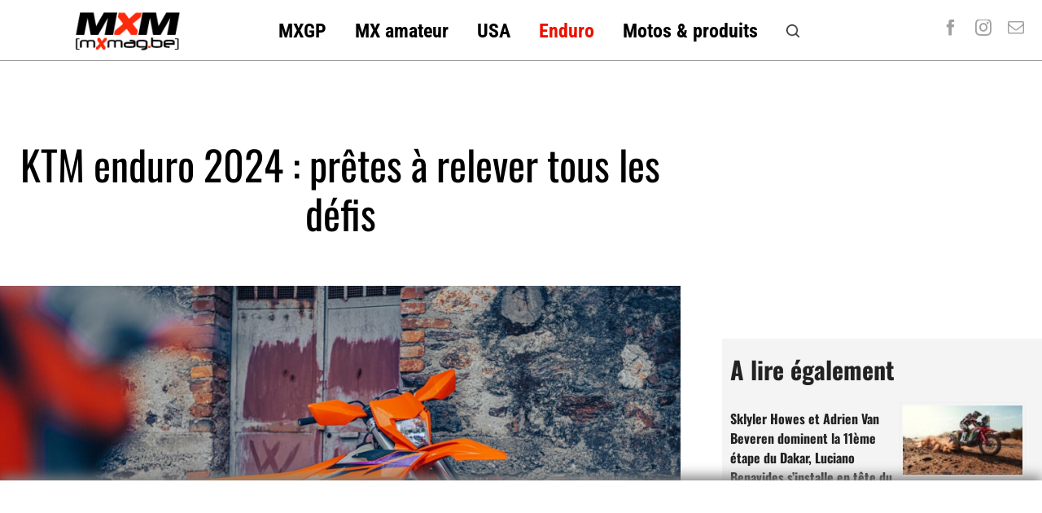

--- FILE ---
content_type: text/html; charset=UTF-8
request_url: https://fr.motocrossmag.be/index.php/2023/05/ktm-enduro-2024-pretes-a-relever-tous-les-defis/
body_size: 22844
content:
<!DOCTYPE html>
<html class="avada-html-layout-wide avada-html-header-position-top avada-is-100-percent-template" lang="fr-FR" prefix="og: http://ogp.me/ns# fb: http://ogp.me/ns/fb#">
<head>
	<meta http-equiv="X-UA-Compatible" content="IE=edge" />
	<meta http-equiv="Content-Type" content="text/html; charset=utf-8"/>
	<meta name="viewport" content="width=device-width, initial-scale=1" />
	<meta name='robots' content='index, follow, max-image-preview:large, max-snippet:-1, max-video-preview:-1' />

	<!-- This site is optimized with the Yoast SEO plugin v26.7 - https://yoast.com/wordpress/plugins/seo/ -->
	<title>KTM enduro 2024 : prêtes à relever tous les défis - Motocross - Enduro - Supermoto | MotocrossMag</title>
	<link rel="canonical" href="https://fr.motocrossmag.be/index.php/2023/05/ktm-enduro-2024-pretes-a-relever-tous-les-defis/" />
	<meta property="og:locale" content="fr_FR" />
	<meta property="og:type" content="article" />
	<meta property="og:title" content="KTM enduro 2024 : prêtes à relever tous les défis - Motocross - Enduro - Supermoto | MotocrossMag" />
	<meta property="og:description" content="Dès le mois prochain, les nouvelles KTM enduro 2024 seront dans le showroom de votre concessionnaire. Avec 95 % de nouvelles pièces, les Autrichiennes vont encore plus loin. Dotées d’un tout [...]" />
	<meta property="og:url" content="https://fr.motocrossmag.be/index.php/2023/05/ktm-enduro-2024-pretes-a-relever-tous-les-defis/" />
	<meta property="og:site_name" content="Motocross - Enduro - Supermoto | MotocrossMag" />
	<meta property="article:published_time" content="2023-05-24T18:40:39+00:00" />
	<meta property="og:image" content="https://fr.motocrossmag.be/wp-content/uploads/2023/05/514829_MY24-KTM-300-EXC-Static-Cat-B_CAT-B_02_STATIC.jpg" />
	<meta property="og:image:width" content="1000" />
	<meta property="og:image:height" content="666" />
	<meta property="og:image:type" content="image/jpeg" />
	<meta name="author" content="oliviere" />
	<meta name="twitter:card" content="summary_large_image" />
	<meta name="twitter:label1" content="Écrit par" />
	<meta name="twitter:data1" content="oliviere" />
	<meta name="twitter:label2" content="Durée de lecture estimée" />
	<meta name="twitter:data2" content="5 minutes" />
	<script type="application/ld+json" class="yoast-schema-graph">{"@context":"https://schema.org","@graph":[{"@type":"Article","@id":"https://fr.motocrossmag.be/index.php/2023/05/ktm-enduro-2024-pretes-a-relever-tous-les-defis/#article","isPartOf":{"@id":"https://fr.motocrossmag.be/index.php/2023/05/ktm-enduro-2024-pretes-a-relever-tous-les-defis/"},"author":{"name":"oliviere","@id":"https://fr.motocrossmag.be/#/schema/person/11b47143d9f755babca2c9110e03235c"},"headline":"KTM enduro 2024 : prêtes à relever tous les défis","datePublished":"2023-05-24T18:40:39+00:00","mainEntityOfPage":{"@id":"https://fr.motocrossmag.be/index.php/2023/05/ktm-enduro-2024-pretes-a-relever-tous-les-defis/"},"wordCount":1037,"commentCount":0,"image":{"@id":"https://fr.motocrossmag.be/index.php/2023/05/ktm-enduro-2024-pretes-a-relever-tous-les-defis/#primaryimage"},"thumbnailUrl":"https://fr.motocrossmag.be/wp-content/uploads/2023/05/514829_MY24-KTM-300-EXC-Static-Cat-B_CAT-B_02_STATIC.jpg","keywords":["2024","Enduro","KTM"],"articleSection":["Actualité","Enduro","News","News","Photos","Slideshow"],"inLanguage":"fr-FR","potentialAction":[{"@type":"CommentAction","name":"Comment","target":["https://fr.motocrossmag.be/index.php/2023/05/ktm-enduro-2024-pretes-a-relever-tous-les-defis/#respond"]}]},{"@type":"WebPage","@id":"https://fr.motocrossmag.be/index.php/2023/05/ktm-enduro-2024-pretes-a-relever-tous-les-defis/","url":"https://fr.motocrossmag.be/index.php/2023/05/ktm-enduro-2024-pretes-a-relever-tous-les-defis/","name":"KTM enduro 2024 : prêtes à relever tous les défis - Motocross - Enduro - Supermoto | MotocrossMag","isPartOf":{"@id":"https://fr.motocrossmag.be/#website"},"primaryImageOfPage":{"@id":"https://fr.motocrossmag.be/index.php/2023/05/ktm-enduro-2024-pretes-a-relever-tous-les-defis/#primaryimage"},"image":{"@id":"https://fr.motocrossmag.be/index.php/2023/05/ktm-enduro-2024-pretes-a-relever-tous-les-defis/#primaryimage"},"thumbnailUrl":"https://fr.motocrossmag.be/wp-content/uploads/2023/05/514829_MY24-KTM-300-EXC-Static-Cat-B_CAT-B_02_STATIC.jpg","datePublished":"2023-05-24T18:40:39+00:00","author":{"@id":"https://fr.motocrossmag.be/#/schema/person/11b47143d9f755babca2c9110e03235c"},"breadcrumb":{"@id":"https://fr.motocrossmag.be/index.php/2023/05/ktm-enduro-2024-pretes-a-relever-tous-les-defis/#breadcrumb"},"inLanguage":"fr-FR","potentialAction":[{"@type":"ReadAction","target":["https://fr.motocrossmag.be/index.php/2023/05/ktm-enduro-2024-pretes-a-relever-tous-les-defis/"]}]},{"@type":"ImageObject","inLanguage":"fr-FR","@id":"https://fr.motocrossmag.be/index.php/2023/05/ktm-enduro-2024-pretes-a-relever-tous-les-defis/#primaryimage","url":"https://fr.motocrossmag.be/wp-content/uploads/2023/05/514829_MY24-KTM-300-EXC-Static-Cat-B_CAT-B_02_STATIC.jpg","contentUrl":"https://fr.motocrossmag.be/wp-content/uploads/2023/05/514829_MY24-KTM-300-EXC-Static-Cat-B_CAT-B_02_STATIC.jpg","width":"1000","height":"666"},{"@type":"BreadcrumbList","@id":"https://fr.motocrossmag.be/index.php/2023/05/ktm-enduro-2024-pretes-a-relever-tous-les-defis/#breadcrumb","itemListElement":[{"@type":"ListItem","position":1,"name":"Accueil","item":"https://fr.motocrossmag.be/"},{"@type":"ListItem","position":2,"name":"KTM enduro 2024 : prêtes à relever tous les défis"}]},{"@type":"WebSite","@id":"https://fr.motocrossmag.be/#website","url":"https://fr.motocrossmag.be/","name":"Motocross - Enduro - Supermoto | MotocrossMag","description":"L&#039;actualité du motocross, de l&#039;enduro et du Supermoto en ligne!","potentialAction":[{"@type":"SearchAction","target":{"@type":"EntryPoint","urlTemplate":"https://fr.motocrossmag.be/?s={search_term_string}"},"query-input":{"@type":"PropertyValueSpecification","valueRequired":true,"valueName":"search_term_string"}}],"inLanguage":"fr-FR"},{"@type":"Person","@id":"https://fr.motocrossmag.be/#/schema/person/11b47143d9f755babca2c9110e03235c","name":"oliviere","image":{"@type":"ImageObject","inLanguage":"fr-FR","@id":"https://fr.motocrossmag.be/#/schema/person/image/","url":"https://secure.gravatar.com/avatar/907069e0b81d119452040469e4a7501da1100f54f7f80180ce77bfab718288f6?s=96&d=mm&r=g","contentUrl":"https://secure.gravatar.com/avatar/907069e0b81d119452040469e4a7501da1100f54f7f80180ce77bfab718288f6?s=96&d=mm&r=g","caption":"oliviere"},"sameAs":["http://www.motocrossmag.be"],"url":"https://fr.motocrossmag.be/index.php/author/oliviere/"}]}</script>
	<!-- / Yoast SEO plugin. -->


<link rel="alternate" type="application/rss+xml" title="Motocross - Enduro - Supermoto | MotocrossMag &raquo; Flux" href="https://fr.motocrossmag.be/index.php/feed/" />
<link rel="alternate" type="application/rss+xml" title="Motocross - Enduro - Supermoto | MotocrossMag &raquo; Flux des commentaires" href="https://fr.motocrossmag.be/index.php/comments/feed/" />
					<link rel="shortcut icon" href="https://fr.motocrossmag.be/wp-content/uploads/2024/05/MXMag_favicon1.png" type="image/x-icon" />
		
					<!-- Apple Touch Icon -->
			<link rel="apple-touch-icon" sizes="180x180" href="https://fr.motocrossmag.be/wp-content/uploads/2024/05/MXMag_favicon1.png">
		
					<!-- Android Icon -->
			<link rel="icon" sizes="192x192" href="https://fr.motocrossmag.be/wp-content/uploads/2024/05/MXMag_favicon1.png">
		
					<!-- MS Edge Icon -->
			<meta name="msapplication-TileImage" content="https://fr.motocrossmag.be/wp-content/uploads/2024/05/MXMag_favicon1.png">
				<link rel="alternate" type="application/rss+xml" title="Motocross - Enduro - Supermoto | MotocrossMag &raquo; KTM enduro 2024 : prêtes à relever tous les défis Flux des commentaires" href="https://fr.motocrossmag.be/index.php/2023/05/ktm-enduro-2024-pretes-a-relever-tous-les-defis/feed/" />
<link rel="alternate" title="oEmbed (JSON)" type="application/json+oembed" href="https://fr.motocrossmag.be/index.php/wp-json/oembed/1.0/embed?url=https%3A%2F%2Ffr.motocrossmag.be%2Findex.php%2F2023%2F05%2Fktm-enduro-2024-pretes-a-relever-tous-les-defis%2F" />
<link rel="alternate" title="oEmbed (XML)" type="text/xml+oembed" href="https://fr.motocrossmag.be/index.php/wp-json/oembed/1.0/embed?url=https%3A%2F%2Ffr.motocrossmag.be%2Findex.php%2F2023%2F05%2Fktm-enduro-2024-pretes-a-relever-tous-les-defis%2F&#038;format=xml" />
					<meta name="description" content="Dès le mois prochain, les nouvelles KTM enduro 2024 seront dans le showroom de votre concessionnaire. Avec 95 % de nouvelles pièces, les Autrichiennes vont encore plus loin. Dotées d’un tout nouveau cadre, de suspensions à cartouche fermée révolutionnaires, d’un nouvel habillage, d’un phare LED et de technologies de référence, la dernière génération de machines KTM"/>
				
		<meta property="og:locale" content="fr_FR"/>
		<meta property="og:type" content="article"/>
		<meta property="og:site_name" content="Motocross - Enduro - Supermoto | MotocrossMag"/>
		<meta property="og:title" content="KTM enduro 2024 : prêtes à relever tous les défis - Motocross - Enduro - Supermoto | MotocrossMag"/>
				<meta property="og:description" content="Dès le mois prochain, les nouvelles KTM enduro 2024 seront dans le showroom de votre concessionnaire. Avec 95 % de nouvelles pièces, les Autrichiennes vont encore plus loin. Dotées d’un tout nouveau cadre, de suspensions à cartouche fermée révolutionnaires, d’un nouvel habillage, d’un phare LED et de technologies de référence, la dernière génération de machines KTM"/>
				<meta property="og:url" content="https://fr.motocrossmag.be/index.php/2023/05/ktm-enduro-2024-pretes-a-relever-tous-les-defis/"/>
										<meta property="article:published_time" content="2023-05-24T18:40:39+01:00"/>
											<meta name="author" content="oliviere"/>
								<meta property="og:image" content="https://fr.motocrossmag.be/wp-content/uploads/2023/05/514829_MY24-KTM-300-EXC-Static-Cat-B_CAT-B_02_STATIC.jpg"/>
		<meta property="og:image:width" content="1000"/>
		<meta property="og:image:height" content="666"/>
		<meta property="og:image:type" content="image/jpeg"/>
				<style id='wp-img-auto-sizes-contain-inline-css' type='text/css'>
img:is([sizes=auto i],[sizes^="auto," i]){contain-intrinsic-size:3000px 1500px}
/*# sourceURL=wp-img-auto-sizes-contain-inline-css */
</style>
<link rel='stylesheet' id='rgg-simplelightbox-css' href='https://fr.motocrossmag.be/wp-content/plugins/responsive-gallery-grid/lib/simplelightbox/simplelightbox.min.css?ver=2.3.18' type='text/css' media='all' />
<link rel='stylesheet' id='slickstyle-css' href='https://fr.motocrossmag.be/wp-content/plugins/responsive-gallery-grid/lib/slick/slick.1.9.0.min.css?ver=2.3.18' type='text/css' media='all' />
<link rel='stylesheet' id='slick-theme-css' href='https://fr.motocrossmag.be/wp-content/plugins/responsive-gallery-grid/lib/slick/slick-theme.css?ver=2.3.18' type='text/css' media='all' />
<link rel='stylesheet' id='rgg-style-css' href='https://fr.motocrossmag.be/wp-content/plugins/responsive-gallery-grid/css/style.css?ver=2.3.18' type='text/css' media='all' />
<link rel='stylesheet' id='fusion-dynamic-css-css' href='https://fr.motocrossmag.be/wp-content/uploads/fusion-styles/57426a18c9b7a2f9bb2f91b207459970.min.css?ver=3.11.13' type='text/css' media='all' />
<link rel="https://api.w.org/" href="https://fr.motocrossmag.be/index.php/wp-json/" /><link rel="alternate" title="JSON" type="application/json" href="https://fr.motocrossmag.be/index.php/wp-json/wp/v2/posts/124728" /><link rel="EditURI" type="application/rsd+xml" title="RSD" href="https://fr.motocrossmag.be/xmlrpc.php?rsd" />
<meta name="generator" content="WordPress 6.9" />
<link rel='shortlink' href='https://fr.motocrossmag.be/?p=124728' />
<style type="text/css" id="css-fb-visibility">@media screen and (max-width: 815px){.fusion-no-small-visibility{display:none !important;}body .sm-text-align-center{text-align:center !important;}body .sm-text-align-left{text-align:left !important;}body .sm-text-align-right{text-align:right !important;}body .sm-flex-align-center{justify-content:center !important;}body .sm-flex-align-flex-start{justify-content:flex-start !important;}body .sm-flex-align-flex-end{justify-content:flex-end !important;}body .sm-mx-auto{margin-left:auto !important;margin-right:auto !important;}body .sm-ml-auto{margin-left:auto !important;}body .sm-mr-auto{margin-right:auto !important;}body .fusion-absolute-position-small{position:absolute;top:auto;width:100%;}.awb-sticky.awb-sticky-small{ position: sticky; top: var(--awb-sticky-offset,0); }}@media screen and (min-width: 816px) and (max-width: 1024px){.fusion-no-medium-visibility{display:none !important;}body .md-text-align-center{text-align:center !important;}body .md-text-align-left{text-align:left !important;}body .md-text-align-right{text-align:right !important;}body .md-flex-align-center{justify-content:center !important;}body .md-flex-align-flex-start{justify-content:flex-start !important;}body .md-flex-align-flex-end{justify-content:flex-end !important;}body .md-mx-auto{margin-left:auto !important;margin-right:auto !important;}body .md-ml-auto{margin-left:auto !important;}body .md-mr-auto{margin-right:auto !important;}body .fusion-absolute-position-medium{position:absolute;top:auto;width:100%;}.awb-sticky.awb-sticky-medium{ position: sticky; top: var(--awb-sticky-offset,0); }}@media screen and (min-width: 1025px){.fusion-no-large-visibility{display:none !important;}body .lg-text-align-center{text-align:center !important;}body .lg-text-align-left{text-align:left !important;}body .lg-text-align-right{text-align:right !important;}body .lg-flex-align-center{justify-content:center !important;}body .lg-flex-align-flex-start{justify-content:flex-start !important;}body .lg-flex-align-flex-end{justify-content:flex-end !important;}body .lg-mx-auto{margin-left:auto !important;margin-right:auto !important;}body .lg-ml-auto{margin-left:auto !important;}body .lg-mr-auto{margin-right:auto !important;}body .fusion-absolute-position-large{position:absolute;top:auto;width:100%;}.awb-sticky.awb-sticky-large{ position: sticky; top: var(--awb-sticky-offset,0); }}</style>		<script type="text/javascript">
			var doc = document.documentElement;
			doc.setAttribute( 'data-useragent', navigator.userAgent );
		</script>
		<style type="text/css" id="fusion-builder-template-header-css">.imageframe-none.imageframe-1.hover-type-none {width:130px}</style><style type="text/css" id="fusion-builder-template-content-css">.sharingbox-shortcode-icon-wrapper-1 .fusion-social-network-icon.fusion-tooltip.fusion-facebook.awb-icon-facebook {margin-right:-12px !important}

.fusion-content-tb.fusion-content-tb-1 p:first-child {font-weight:bold; font-size:22px}

.fusion-dropcap.dropcap.fusion-content-tb-dropcap {font-size:72px !important; top:8px !important}</style><style type="text/css" id="fusion-builder-template-footer-css">.logo-bottom {
filter: contrast(10%) brightness(3.0);
}</style><!-- Google tag (gtag.js) -->
<script async src="https://www.googletagmanager.com/gtag/js?id=G-5Z7WND6EGZ"></script>
<script>
  window.dataLayer = window.dataLayer || [];
  function gtag(){dataLayer.push(arguments);}
  gtag('js', new Date());

  gtag('config', 'G-5Z7WND6EGZ');
</script>
		
<!-- ///////////////// Google DFP Tags /////////////////// -->

<script async='async' src='https://www.googletagservices.com/tag/js/gpt.js'></script>

<script>
  var googletag = googletag || {};
  googletag.cmd = googletag.cmd || [];

</script>

<script type='text/javascript'>

  googletag.cmd.push(function() {

googletag.defineSlot('/91277017/Half-Page_FR', [[300, 600], [300, 250]], 'div-gpt-ad-1436973759758-0') .addService(googletag.companionAds()).addService(googletag.pubads());
googletag.defineSlot('/91277017/MXM_FR-Leaderboard_HP', [728, 90], 'div-gpt-ad-1436973759758-1').addService(googletag.pubads());
googletag.defineSlot('/91277017/Rectangle_Left-FR', [160, 160], 'div-gpt-ad-1559846156271-0').addService(googletag.pubads());
googletag.defineSlot('/91277017/MXM-IMU_Right_Mid-FR', [300, 250], 'div-gpt-ad-1440772119842-0').addService(googletag.pubads());
googletag.defineSlot('/91277017/103', [160, 600], 'div-gpt-ad-1554934335684-0').addService(googletag.pubads());
googletag.defineSlot('/91277017/MXM-Mobile-Bloc_top_articles_FR', [300, 250], 'div-gpt-ad-1717146139034-0').addService(googletag.companionAds()).addService(googletag.pubads());
googletag.defineSlot('/91277017/SuperLeaderboard_Top_FR', [728, 90], 'div-gpt-ad-1717192514696-0').addService(googletag.pubads());
googletag.defineSlot('/91277017/MXM-HP-Middle-FR', [[600, 160], [728, 90], [1170, 120], [1170, 250], [1170, 658], [600, 300]], 'div-gpt-ad-1476636178508-0').addService(googletag.pubads());
googletag.defineSlot('/91277017/Bloc-bottom_articles_MXM-FR', [300, 250], 'div-gpt-ad-1572005565959-0').addService(googletag.companionAds()).addService(googletag.pubads());
googletag.defineSlot('/91277017/MXM-FR_IMU_HP', [[300, 250], [320, 250]], 'div-gpt-ad-1380836752590-0').addService(googletag.companionAds()).addService(googletag.pubads());
googletag.defineSlot('/91277017/IMU_sidebar_bottom_FR', [[300, 250], [320, 250]], 'div-gpt-ad-1382309414447-0').addService(googletag.pubads());
googletag.defineSlot('/91277017/MXM_FR_Banner_Articles_Top', [468, 60], 'div-gpt-ad-1572012003072-0').addService(googletag.pubads());
googletag.defineOutOfPageSlot('/91277017/Interstitiel-mobile-640x960', 'div-gpt-ad-1717275269081-0').addService(googletag.pubads());
googletag.defineSlot('/91277017/in-texter-300x250', [300, 250], 'div-gpt-ad-1572342363400-0').addService(googletag.companionAds()).addService(googletag.pubads());
googletag.defineSlot('/91277017/footer-sticky-mobile', [[320, 50], [300, 75], [300, 50]], 'div-gpt-ad-1625699032757-0').addService(googletag.pubads());
googletag.defineSlot('/91277017/inline-post-ad', [[300, 250], [300, 600]], 'div-gpt-ad-1636494904609-0').addService(googletag.pubads());
googletag.pubads().setTargeting('domain', ['mxm-fr']);
googletag.pubads().enableSingleRequest();
googletag.pubads().collapseEmptyDivs();
googletag.pubads().enableVideoAds();
googletag.companionAds().setRefreshUnfilledSlots(true);
googletag.enableServices();

  });

</script>

<!-- ///////////////// END Google DFP Tags /////////////////// -->
	
	
<style id='global-styles-inline-css' type='text/css'>
:root{--wp--preset--aspect-ratio--square: 1;--wp--preset--aspect-ratio--4-3: 4/3;--wp--preset--aspect-ratio--3-4: 3/4;--wp--preset--aspect-ratio--3-2: 3/2;--wp--preset--aspect-ratio--2-3: 2/3;--wp--preset--aspect-ratio--16-9: 16/9;--wp--preset--aspect-ratio--9-16: 9/16;--wp--preset--color--black: #000000;--wp--preset--color--cyan-bluish-gray: #abb8c3;--wp--preset--color--white: #ffffff;--wp--preset--color--pale-pink: #f78da7;--wp--preset--color--vivid-red: #cf2e2e;--wp--preset--color--luminous-vivid-orange: #ff6900;--wp--preset--color--luminous-vivid-amber: #fcb900;--wp--preset--color--light-green-cyan: #7bdcb5;--wp--preset--color--vivid-green-cyan: #00d084;--wp--preset--color--pale-cyan-blue: #8ed1fc;--wp--preset--color--vivid-cyan-blue: #0693e3;--wp--preset--color--vivid-purple: #9b51e0;--wp--preset--color--awb-color-1: #ffffff;--wp--preset--color--awb-color-2: rgba(99,97,97,0.39);--wp--preset--color--awb-color-3: #eeeeee;--wp--preset--color--awb-color-4: #000428;--wp--preset--color--awb-color-5: #ce1000;--wp--preset--color--awb-color-6: #a0a0a0;--wp--preset--color--awb-color-7: #d8ba20;--wp--preset--color--awb-color-8: #222222;--wp--preset--gradient--vivid-cyan-blue-to-vivid-purple: linear-gradient(135deg,rgb(6,147,227) 0%,rgb(155,81,224) 100%);--wp--preset--gradient--light-green-cyan-to-vivid-green-cyan: linear-gradient(135deg,rgb(122,220,180) 0%,rgb(0,208,130) 100%);--wp--preset--gradient--luminous-vivid-amber-to-luminous-vivid-orange: linear-gradient(135deg,rgb(252,185,0) 0%,rgb(255,105,0) 100%);--wp--preset--gradient--luminous-vivid-orange-to-vivid-red: linear-gradient(135deg,rgb(255,105,0) 0%,rgb(207,46,46) 100%);--wp--preset--gradient--very-light-gray-to-cyan-bluish-gray: linear-gradient(135deg,rgb(238,238,238) 0%,rgb(169,184,195) 100%);--wp--preset--gradient--cool-to-warm-spectrum: linear-gradient(135deg,rgb(74,234,220) 0%,rgb(151,120,209) 20%,rgb(207,42,186) 40%,rgb(238,44,130) 60%,rgb(251,105,98) 80%,rgb(254,248,76) 100%);--wp--preset--gradient--blush-light-purple: linear-gradient(135deg,rgb(255,206,236) 0%,rgb(152,150,240) 100%);--wp--preset--gradient--blush-bordeaux: linear-gradient(135deg,rgb(254,205,165) 0%,rgb(254,45,45) 50%,rgb(107,0,62) 100%);--wp--preset--gradient--luminous-dusk: linear-gradient(135deg,rgb(255,203,112) 0%,rgb(199,81,192) 50%,rgb(65,88,208) 100%);--wp--preset--gradient--pale-ocean: linear-gradient(135deg,rgb(255,245,203) 0%,rgb(182,227,212) 50%,rgb(51,167,181) 100%);--wp--preset--gradient--electric-grass: linear-gradient(135deg,rgb(202,248,128) 0%,rgb(113,206,126) 100%);--wp--preset--gradient--midnight: linear-gradient(135deg,rgb(2,3,129) 0%,rgb(40,116,252) 100%);--wp--preset--font-size--small: 13.5px;--wp--preset--font-size--medium: 20px;--wp--preset--font-size--large: 27px;--wp--preset--font-size--x-large: 42px;--wp--preset--font-size--normal: 18px;--wp--preset--font-size--xlarge: 36px;--wp--preset--font-size--huge: 54px;--wp--preset--spacing--20: 0.44rem;--wp--preset--spacing--30: 0.67rem;--wp--preset--spacing--40: 1rem;--wp--preset--spacing--50: 1.5rem;--wp--preset--spacing--60: 2.25rem;--wp--preset--spacing--70: 3.38rem;--wp--preset--spacing--80: 5.06rem;--wp--preset--shadow--natural: 6px 6px 9px rgba(0, 0, 0, 0.2);--wp--preset--shadow--deep: 12px 12px 50px rgba(0, 0, 0, 0.4);--wp--preset--shadow--sharp: 6px 6px 0px rgba(0, 0, 0, 0.2);--wp--preset--shadow--outlined: 6px 6px 0px -3px rgb(255, 255, 255), 6px 6px rgb(0, 0, 0);--wp--preset--shadow--crisp: 6px 6px 0px rgb(0, 0, 0);}:where(.is-layout-flex){gap: 0.5em;}:where(.is-layout-grid){gap: 0.5em;}body .is-layout-flex{display: flex;}.is-layout-flex{flex-wrap: wrap;align-items: center;}.is-layout-flex > :is(*, div){margin: 0;}body .is-layout-grid{display: grid;}.is-layout-grid > :is(*, div){margin: 0;}:where(.wp-block-columns.is-layout-flex){gap: 2em;}:where(.wp-block-columns.is-layout-grid){gap: 2em;}:where(.wp-block-post-template.is-layout-flex){gap: 1.25em;}:where(.wp-block-post-template.is-layout-grid){gap: 1.25em;}.has-black-color{color: var(--wp--preset--color--black) !important;}.has-cyan-bluish-gray-color{color: var(--wp--preset--color--cyan-bluish-gray) !important;}.has-white-color{color: var(--wp--preset--color--white) !important;}.has-pale-pink-color{color: var(--wp--preset--color--pale-pink) !important;}.has-vivid-red-color{color: var(--wp--preset--color--vivid-red) !important;}.has-luminous-vivid-orange-color{color: var(--wp--preset--color--luminous-vivid-orange) !important;}.has-luminous-vivid-amber-color{color: var(--wp--preset--color--luminous-vivid-amber) !important;}.has-light-green-cyan-color{color: var(--wp--preset--color--light-green-cyan) !important;}.has-vivid-green-cyan-color{color: var(--wp--preset--color--vivid-green-cyan) !important;}.has-pale-cyan-blue-color{color: var(--wp--preset--color--pale-cyan-blue) !important;}.has-vivid-cyan-blue-color{color: var(--wp--preset--color--vivid-cyan-blue) !important;}.has-vivid-purple-color{color: var(--wp--preset--color--vivid-purple) !important;}.has-black-background-color{background-color: var(--wp--preset--color--black) !important;}.has-cyan-bluish-gray-background-color{background-color: var(--wp--preset--color--cyan-bluish-gray) !important;}.has-white-background-color{background-color: var(--wp--preset--color--white) !important;}.has-pale-pink-background-color{background-color: var(--wp--preset--color--pale-pink) !important;}.has-vivid-red-background-color{background-color: var(--wp--preset--color--vivid-red) !important;}.has-luminous-vivid-orange-background-color{background-color: var(--wp--preset--color--luminous-vivid-orange) !important;}.has-luminous-vivid-amber-background-color{background-color: var(--wp--preset--color--luminous-vivid-amber) !important;}.has-light-green-cyan-background-color{background-color: var(--wp--preset--color--light-green-cyan) !important;}.has-vivid-green-cyan-background-color{background-color: var(--wp--preset--color--vivid-green-cyan) !important;}.has-pale-cyan-blue-background-color{background-color: var(--wp--preset--color--pale-cyan-blue) !important;}.has-vivid-cyan-blue-background-color{background-color: var(--wp--preset--color--vivid-cyan-blue) !important;}.has-vivid-purple-background-color{background-color: var(--wp--preset--color--vivid-purple) !important;}.has-black-border-color{border-color: var(--wp--preset--color--black) !important;}.has-cyan-bluish-gray-border-color{border-color: var(--wp--preset--color--cyan-bluish-gray) !important;}.has-white-border-color{border-color: var(--wp--preset--color--white) !important;}.has-pale-pink-border-color{border-color: var(--wp--preset--color--pale-pink) !important;}.has-vivid-red-border-color{border-color: var(--wp--preset--color--vivid-red) !important;}.has-luminous-vivid-orange-border-color{border-color: var(--wp--preset--color--luminous-vivid-orange) !important;}.has-luminous-vivid-amber-border-color{border-color: var(--wp--preset--color--luminous-vivid-amber) !important;}.has-light-green-cyan-border-color{border-color: var(--wp--preset--color--light-green-cyan) !important;}.has-vivid-green-cyan-border-color{border-color: var(--wp--preset--color--vivid-green-cyan) !important;}.has-pale-cyan-blue-border-color{border-color: var(--wp--preset--color--pale-cyan-blue) !important;}.has-vivid-cyan-blue-border-color{border-color: var(--wp--preset--color--vivid-cyan-blue) !important;}.has-vivid-purple-border-color{border-color: var(--wp--preset--color--vivid-purple) !important;}.has-vivid-cyan-blue-to-vivid-purple-gradient-background{background: var(--wp--preset--gradient--vivid-cyan-blue-to-vivid-purple) !important;}.has-light-green-cyan-to-vivid-green-cyan-gradient-background{background: var(--wp--preset--gradient--light-green-cyan-to-vivid-green-cyan) !important;}.has-luminous-vivid-amber-to-luminous-vivid-orange-gradient-background{background: var(--wp--preset--gradient--luminous-vivid-amber-to-luminous-vivid-orange) !important;}.has-luminous-vivid-orange-to-vivid-red-gradient-background{background: var(--wp--preset--gradient--luminous-vivid-orange-to-vivid-red) !important;}.has-very-light-gray-to-cyan-bluish-gray-gradient-background{background: var(--wp--preset--gradient--very-light-gray-to-cyan-bluish-gray) !important;}.has-cool-to-warm-spectrum-gradient-background{background: var(--wp--preset--gradient--cool-to-warm-spectrum) !important;}.has-blush-light-purple-gradient-background{background: var(--wp--preset--gradient--blush-light-purple) !important;}.has-blush-bordeaux-gradient-background{background: var(--wp--preset--gradient--blush-bordeaux) !important;}.has-luminous-dusk-gradient-background{background: var(--wp--preset--gradient--luminous-dusk) !important;}.has-pale-ocean-gradient-background{background: var(--wp--preset--gradient--pale-ocean) !important;}.has-electric-grass-gradient-background{background: var(--wp--preset--gradient--electric-grass) !important;}.has-midnight-gradient-background{background: var(--wp--preset--gradient--midnight) !important;}.has-small-font-size{font-size: var(--wp--preset--font-size--small) !important;}.has-medium-font-size{font-size: var(--wp--preset--font-size--medium) !important;}.has-large-font-size{font-size: var(--wp--preset--font-size--large) !important;}.has-x-large-font-size{font-size: var(--wp--preset--font-size--x-large) !important;}
/*# sourceURL=global-styles-inline-css */
</style>
<link rel='stylesheet' id='rpwe-style-css' href='https://fr.motocrossmag.be/wp-content/plugins/recent-posts-widget-extended/assets/css/rpwe-frontend.css?ver=2.0.2' type='text/css' media='all' />
</head>

<body class="wp-singular post-template-default single single-post postid-124728 single-format-standard wp-theme-Avada fusion-image-hovers fusion-pagination-sizing fusion-button_type-flat fusion-button_span-no fusion-button_gradient-linear avada-image-rollover-circle-no avada-image-rollover-yes avada-image-rollover-direction-fade fusion-body ltr fusion-sticky-header no-tablet-sticky-header no-mobile-sticky-header no-mobile-slidingbar no-desktop-totop no-mobile-totop fusion-disable-outline fusion-sub-menu-fade mobile-logo-pos-left layout-wide-mode avada-has-boxed-modal-shadow- layout-scroll-offset-full avada-has-zero-margin-offset-top fusion-top-header menu-text-align-center mobile-menu-design-classic fusion-show-pagination-text fusion-header-layout-v3 avada-responsive avada-footer-fx-none avada-menu-highlight-style-background fusion-search-form-clean fusion-main-menu-search-overlay fusion-avatar-circle avada-dropdown-styles avada-blog-layout-grid avada-blog-archive-layout-grid avada-header-shadow-no avada-menu-icon-position-left avada-has-megamenu-shadow avada-has-mobile-menu-search avada-has-main-nav-search-icon avada-has-breadcrumb-mobile-hidden avada-has-titlebar-content_only avada-has-pagination-width_height avada-flyout-menu-direction-fade avada-ec-views-v1" data-awb-post-id="124728">

<!--/////////// /Footer-sticky-desktop -->
<div id="footer-sticky"><script async src="https://pagead2.googlesyndication.com/pagead/js/adsbygoogle.js?client=ca-pub-7359176376444895"
     crossorigin="anonymous"></script>
<!-- Footer sticky desktop -->
<ins class="adsbygoogle"
     style="display:inline-block;width:970px;height:90px"
     data-ad-client="ca-pub-7359176376444895"
     data-ad-slot="5826935578"></ins>
<script>
     (adsbygoogle = window.adsbygoogle || []).push({});
</script>
</div>

<!--/////////// /Footer-sticky-mobile -->
<div id="footer-sticky-mobile">
<script async src="https://pagead2.googlesyndication.com/pagead/js/adsbygoogle.js?client=ca-pub-7359176376444895"
     crossorigin="anonymous"></script>
<!-- Footer sticky mobile -->
<ins class="adsbygoogle"
     style="display:inline-block;width:300px;height:90px"
     data-ad-client="ca-pub-7359176376444895"
     data-ad-slot="7124539524"></ins>
<script>
     (adsbygoogle = window.adsbygoogle || []).push({});
</script>
	</div>
	
<!--/////////// /91277017/Interstitiel-mobile-640x960 -->
<div id='div-gpt-ad-1717275269081-0'>
  <script>
    googletag.cmd.push(function() { googletag.display('div-gpt-ad-1717275269081-0'); });
  </script>
</div>
	<!--/////////// END Interstitiel-mobile-640x960 -->
	

	
		<a class="skip-link screen-reader-text" href="#content">Skip to content</a>

	<div id="boxed-wrapper">
		
		<div id="wrapper" class="fusion-wrapper">
			<div id="home" style="position:relative;top:-1px;"></div>
												<div class="fusion-tb-header"><div class="fusion-fullwidth fullwidth-box fusion-builder-row-1 fusion-flex-container has-pattern-background has-mask-background nonhundred-percent-fullwidth non-hundred-percent-height-scrolling fusion-sticky-container fusion-absolute-container fusion-absolute-position-small fusion-absolute-position-medium fusion-absolute-position-large" style="--awb-border-sizes-bottom:1px;--awb-border-color:#939393;--awb-border-radius-top-left:0px;--awb-border-radius-top-right:0px;--awb-border-radius-bottom-right:0px;--awb-border-radius-bottom-left:0px;--awb-padding-bottom:2px;--awb-margin-top:0px;--awb-margin-bottom:15px;--awb-min-height:30px;--awb-flex-wrap:wrap;" data-transition-offset="0" data-scroll-offset="0" data-sticky-small-visibility="1" data-sticky-medium-visibility="1" data-sticky-large-visibility="1" ><div class="fusion-builder-row fusion-row fusion-flex-align-items-center fusion-flex-align-content-center fusion-flex-justify-content-center fusion-flex-content-wrap" style="max-width:1393.6px;margin-left: calc(-4% / 2 );margin-right: calc(-4% / 2 );"><div class="fusion-layout-column fusion_builder_column fusion-builder-column-0 fusion_builder_column_1_5 1_5 fusion-flex-column" style="--awb-bg-size:cover;--awb-width-large:20%;--awb-margin-top-large:0px;--awb-spacing-right-large:9.6%;--awb-margin-bottom-large:20px;--awb-spacing-left-large:9.6%;--awb-width-medium:20%;--awb-order-medium:0;--awb-spacing-right-medium:9.6%;--awb-spacing-left-medium:9.6%;--awb-width-small:100%;--awb-order-small:0;--awb-spacing-right-small:1.92%;--awb-spacing-left-small:1.92%;"><div class="fusion-column-wrapper fusion-column-has-shadow fusion-flex-justify-content-flex-start fusion-content-layout-column"><div class="fusion-image-element " style="--awb-margin-top:25px;--awb-max-width:130px;--awb-caption-title-font-family:var(--h2_typography-font-family);--awb-caption-title-font-weight:var(--h2_typography-font-weight);--awb-caption-title-font-style:var(--h2_typography-font-style);--awb-caption-title-size:var(--h2_typography-font-size);--awb-caption-title-transform:var(--h2_typography-text-transform);--awb-caption-title-line-height:var(--h2_typography-line-height);--awb-caption-title-letter-spacing:var(--h2_typography-letter-spacing);"><span class=" fusion-imageframe imageframe-none imageframe-1 hover-type-none"><a class="fusion-no-lightbox" href="/" target="_self" aria-label="MXMag_logo_head1"><img decoding="async" width="150" height="62" alt="Logo MXMag" src="https://dev.mxmag.be/wp-content/uploads/2024/05/MXMag_logo_head1.png" class="img-responsive wp-image-137656 disable-lazyload"/></a></span></div></div></div><div class="fusion-layout-column fusion_builder_column fusion-builder-column-1 fusion_builder_column_3_5 3_5 fusion-flex-column" style="--awb-bg-size:cover;--awb-width-large:60%;--awb-margin-top-large:10px;--awb-spacing-right-large:3.2%;--awb-margin-bottom-large:20px;--awb-spacing-left-large:3.2%;--awb-width-medium:60%;--awb-order-medium:0;--awb-spacing-right-medium:3.2%;--awb-spacing-left-medium:3.2%;--awb-width-small:100%;--awb-order-small:0;--awb-spacing-right-small:1.92%;--awb-spacing-left-small:1.92%;" data-scroll-devices="small-visibility,medium-visibility,large-visibility"><div class="fusion-column-wrapper fusion-column-has-shadow fusion-flex-justify-content-flex-start fusion-content-layout-column"><nav class="awb-menu awb-menu_row awb-menu_em-hover mobile-mode-collapse-to-button awb-menu_icons-left awb-menu_dc-yes mobile-trigger-fullwidth-off awb-menu_mobile-toggle awb-menu_indent-left mobile-size-full-absolute loading mega-menu-loading awb-menu_desktop awb-menu_dropdown awb-menu_expand-right awb-menu_transition-fade" style="--awb-font-size:24px;--awb-margin-top:15px;--awb-gap:35px;--awb-align-items:center;--awb-justify-content:center;--awb-color:#000000;--awb-active-color:#ec1000;--awb-main-justify-content:flex-start;--awb-mobile-sep-color:rgba(20,20,20,0.27);--awb-mobile-justify:flex-start;--awb-mobile-caret-left:auto;--awb-mobile-caret-right:0;--awb-fusion-font-family-typography:&quot;Roboto Condensed&quot;;--awb-fusion-font-style-typography:normal;--awb-fusion-font-weight-typography:700;--awb-fusion-font-family-submenu-typography:inherit;--awb-fusion-font-style-submenu-typography:normal;--awb-fusion-font-weight-submenu-typography:400;--awb-fusion-font-family-mobile-typography:inherit;--awb-fusion-font-style-mobile-typography:normal;--awb-fusion-font-weight-mobile-typography:400;" aria-label="Sticky menu" data-breakpoint="1024" data-count="0" data-transition-type="fade" data-transition-time="300" data-expand="right"><button type="button" class="awb-menu__m-toggle awb-menu__m-toggle_no-text" aria-expanded="false" aria-controls="menu-sticky-menu"><span class="awb-menu__m-toggle-inner"><span class="collapsed-nav-text"><span class="screen-reader-text">Toggle Navigation</span></span><span class="awb-menu__m-collapse-icon awb-menu__m-collapse-icon_no-text"><span class="awb-menu__m-collapse-icon-open awb-menu__m-collapse-icon-open_no-text fa-bars fas"></span><span class="awb-menu__m-collapse-icon-close awb-menu__m-collapse-icon-close_no-text fa-times fas"></span></span></span></button><ul id="menu-sticky-menu" class="fusion-menu awb-menu__main-ul awb-menu__main-ul_row"><li  id="menu-item-101514"  class="menu-item menu-item-type-taxonomy menu-item-object-category menu-item-101514 awb-menu__li awb-menu__main-li awb-menu__main-li_regular"  data-item-id="101514"><span class="awb-menu__main-background-default awb-menu__main-background-default_fade"></span><span class="awb-menu__main-background-active awb-menu__main-background-active_fade"></span><a  href="https://fr.motocrossmag.be/index.php/category/motocross/mx1mx2/" class="awb-menu__main-a awb-menu__main-a_regular"><span class="menu-text">MXGP</span></a></li><li  id="menu-item-101513"  class="menu-item menu-item-type-taxonomy menu-item-object-category menu-item-101513 awb-menu__li awb-menu__main-li awb-menu__main-li_regular"  data-item-id="101513"><span class="awb-menu__main-background-default awb-menu__main-background-default_fade"></span><span class="awb-menu__main-background-active awb-menu__main-background-active_fade"></span><a  href="https://fr.motocrossmag.be/index.php/category/motocross/amateurs/" class="awb-menu__main-a awb-menu__main-a_regular"><span class="menu-text">MX amateur</span></a></li><li  id="menu-item-137926"  class="menu-item menu-item-type-taxonomy menu-item-object-category menu-item-137926 awb-menu__li awb-menu__main-li awb-menu__main-li_regular"  data-item-id="137926"><span class="awb-menu__main-background-default awb-menu__main-background-default_fade"></span><span class="awb-menu__main-background-active awb-menu__main-background-active_fade"></span><a  href="https://fr.motocrossmag.be/index.php/category/motocross/sx-us/" class="awb-menu__main-a awb-menu__main-a_regular"><span class="menu-text">USA</span></a></li><li  id="menu-item-101512"  class="menu-item menu-item-type-taxonomy menu-item-object-category current-post-ancestor current-menu-parent current-post-parent menu-item-101512 awb-menu__li awb-menu__main-li awb-menu__main-li_regular"  data-item-id="101512"><span class="awb-menu__main-background-default awb-menu__main-background-default_fade"></span><span class="awb-menu__main-background-active awb-menu__main-background-active_fade"></span><a  href="https://fr.motocrossmag.be/index.php/category/enduro/" class="awb-menu__main-a awb-menu__main-a_regular"><span class="menu-text">Enduro</span></a></li><li  id="menu-item-145657"  class="menu-item menu-item-type-taxonomy menu-item-object-category menu-item-145657 awb-menu__li awb-menu__main-li awb-menu__main-li_regular"  data-item-id="145657"><span class="awb-menu__main-background-default awb-menu__main-background-default_fade"></span><span class="awb-menu__main-background-active awb-menu__main-background-active_fade"></span><a  href="https://fr.motocrossmag.be/index.php/category/motos-equipements/" class="awb-menu__main-a awb-menu__main-a_regular"><span class="menu-text">Motos &#038; produits</span></a></li><li  id="menu-item-138178"  class="menu-item menu-item-type-custom menu-item-object-custom menu-item-138178 awb-menu__li awb-menu__main-li awb-menu__main-li_regular"  data-item-id="138178"><span class="awb-menu__main-background-default awb-menu__main-background-default_fade"></span><span class="awb-menu__main-background-active awb-menu__main-background-active_fade"></span><a  title="Rechercher" href="/index.php/recherche" class="awb-menu__main-a awb-menu__main-a_regular awb-menu__main-a_icon-only fusion-flex-link"><span class="awb-menu__i awb-menu__i_main fusion-megamenu-icon fusion-megamenu-image"><img class="lazyload" decoding="async" src="data:image/svg+xml,%3Csvg%20xmlns%3D%27http%3A%2F%2Fwww.w3.org%2F2000%2Fsvg%27%20width%3D%2735%27%20height%3D%2735%27%20viewBox%3D%270%200%2035%2035%27%3E%3Crect%20width%3D%2735%27%20height%3D%2735%27%20fill-opacity%3D%220%22%2F%3E%3C%2Fsvg%3E" data-orig-src="https://fr.motocrossmag.be/wp-content/uploads/2024/05/search.256x256-e1717105777257.png" alt="" title="Rechercher sur MXMag.be"></span><span class="menu-text"><span class="menu-title menu-title_no-desktop">Rechercher</span></span></a></li></ul></nav></div></div><div class="fusion-layout-column fusion_builder_column fusion-builder-column-2 fusion_builder_column_1_6 1_6 fusion-flex-column" style="--awb-bg-size:cover;--awb-width-large:16.666666666667%;--awb-margin-top-large:15px;--awb-spacing-right-large:11.52%;--awb-margin-bottom-large:20px;--awb-spacing-left-large:11.52%;--awb-width-medium:16.666666666667%;--awb-order-medium:0;--awb-spacing-right-medium:11.52%;--awb-spacing-left-medium:11.52%;--awb-width-small:100%;--awb-order-small:0;--awb-spacing-right-small:1.92%;--awb-spacing-left-small:1.92%;" data-scroll-devices="small-visibility,medium-visibility,large-visibility"><div class="fusion-column-wrapper fusion-column-has-shadow fusion-flex-justify-content-flex-start fusion-content-layout-column"><div class="fusion-social-links fusion-social-links-1" style="--awb-margin-top:0px;--awb-margin-right:0px;--awb-margin-bottom:0px;--awb-margin-left:0px;--awb-alignment:right;--awb-box-border-top:0px;--awb-box-border-right:0px;--awb-box-border-bottom:0px;--awb-box-border-left:0px;--awb-icon-colors-hover:#282828;--awb-box-colors-hover:var(--awb-color3);--awb-box-border-color:var(--awb-color3);--awb-box-border-color-hover:#ffffff;"><div class="fusion-social-networks color-type-custom"><div class="fusion-social-networks-wrapper"><a class="fusion-social-network-icon fusion-tooltip fusion-facebook awb-icon-facebook" style="color:var(--awb-color6);font-size:20px;" data-placement="bottom" data-title="Facebook" data-toggle="tooltip" title="Facebook" aria-label="facebook" target="_blank" rel="noopener noreferrer" href="https://facebook.com/mxmag.be"></a><a class="fusion-social-network-icon fusion-tooltip fusion-instagram awb-icon-instagram" style="color:var(--awb-color6);font-size:20px;" data-placement="bottom" data-title="Instagram" data-toggle="tooltip" title="Instagram" aria-label="instagram" target="_blank" rel="noopener noreferrer" href="https://instagram.com/mxmag"></a><a class="fusion-social-network-icon fusion-tooltip fusion-mail awb-icon-mail" style="color:var(--awb-color6);font-size:20px;" data-placement="bottom" data-title="Email" data-toggle="tooltip" title="Email" aria-label="mail" target="_blank" rel="noopener noreferrer" href="mailto:&#105;&#110;&#102;o&#064;&#109;ot&#111;c&#114;&#111;ssma&#103;.be"></a></div></div></div></div></div></div></div><div class="fusion-fullwidth fullwidth-box fusion-builder-row-2 fusion-flex-container has-pattern-background has-mask-background nonhundred-percent-fullwidth non-hundred-percent-height-scrolling" style="--awb-border-radius-top-left:0px;--awb-border-radius-top-right:0px;--awb-border-radius-bottom-right:0px;--awb-border-radius-bottom-left:0px;--awb-flex-wrap:wrap;" ><div class="fusion-builder-row fusion-row fusion-flex-align-items-flex-start fusion-flex-content-wrap" style="max-width:1393.6px;margin-left: calc(-4% / 2 );margin-right: calc(-4% / 2 );"><div class="fusion-layout-column fusion_builder_column fusion-builder-column-3 fusion_builder_column_1_1 1_1 fusion-flex-column" style="--awb-bg-size:cover;--awb-width-large:100%;--awb-margin-top-large:0px;--awb-spacing-right-large:1.92%;--awb-margin-bottom-large:20px;--awb-spacing-left-large:1.92%;--awb-width-medium:100%;--awb-order-medium:0;--awb-spacing-right-medium:1.92%;--awb-spacing-left-medium:1.92%;--awb-width-small:100%;--awb-order-small:0;--awb-spacing-right-small:1.92%;--awb-spacing-left-small:1.92%;"><div class="fusion-column-wrapper fusion-column-has-shadow fusion-flex-justify-content-flex-start fusion-content-layout-column"><!-- CONSENT MANAGEMENT PLATFORM TAG -->


<!-- InMobi Choice. Consent Manager Tag v3.0 (for TCF 2.2) -->
<script type="text/javascript" async=true>
(function() {
  var host = "www.themoneytizer.com";
  var element = document.createElement('script');
  var firstScript = document.getElementsByTagName('script')[0];
  var url = 'https://cmp.inmobi.com'
    .concat('/choice/', '6Fv0cGNfc_bw8', '/', host, '/choice.js?tag_version=V3');
  var uspTries = 0;
  var uspTriesLimit = 3;
  element.async = true;
  element.type = 'text/javascript';
  element.src = url;

  firstScript.parentNode.insertBefore(element, firstScript);

  function makeStub() {
    var TCF_LOCATOR_NAME = '__tcfapiLocator';
    var queue = [];
    var win = window;
    var cmpFrame;

    function addFrame() {
      var doc = win.document;
      var otherCMP = !!(win.frames[TCF_LOCATOR_NAME]);

      if (!otherCMP) {
        if (doc.body) {
          var iframe = doc.createElement('iframe');

          iframe.style.cssText = 'display:none';
          iframe.name = TCF_LOCATOR_NAME;
          doc.body.appendChild(iframe);
        } else {
          setTimeout(addFrame, 5);
        }
      }
      return !otherCMP;
    }

    function tcfAPIHandler() {
      var gdprApplies;
      var args = arguments;

      if (!args.length) {
        return queue;
      } else if (args[0] === 'setGdprApplies') {
        if (
          args.length > 3 &&
          args[2] === 2 &&
          typeof args[3] === 'boolean'
        ) {
          gdprApplies = args[3];
          if (typeof args[2] === 'function') {
            args[2]('set', true);
          }
        }
      } else if (args[0] === 'ping') {
        var retr = {
          gdprApplies: gdprApplies,
          cmpLoaded: false,
          cmpStatus: 'stub'
        };

        if (typeof args[2] === 'function') {
          args[2](retr);
        }
      } else {
        if(args[0] === 'init' && typeof args[3] === 'object') {
          args[3] = Object.assign(args[3], { tag_version: 'V3' });
        }
        queue.push(args);
      }
    }

    function postMessageEventHandler(event) {
      var msgIsString = typeof event.data === 'string';
      var json = {};

      try {
        if (msgIsString) {
          json = JSON.parse(event.data);
        } else {
          json = event.data;
        }
      } catch (ignore) {}

      var payload = json.__tcfapiCall;

      if (payload) {
        window.__tcfapi(
          payload.command,
          payload.version,
          function(retValue, success) {
            var returnMsg = {
              __tcfapiReturn: {
                returnValue: retValue,
                success: success,
                callId: payload.callId
              }
            };
            if (msgIsString) {
              returnMsg = JSON.stringify(returnMsg);
            }
            if (event && event.source && event.source.postMessage) {
              event.source.postMessage(returnMsg, '*');
            }
          },
          payload.parameter
        );
      }
    }

    while (win) {
      try {
        if (win.frames[TCF_LOCATOR_NAME]) {
          cmpFrame = win;
          break;
        }
      } catch (ignore) {}

      if (win === window.top) {
        break;
      }
      win = win.parent;
    }
    if (!cmpFrame) {
      addFrame();
      win.__tcfapi = tcfAPIHandler;
      win.addEventListener('message', postMessageEventHandler, false);
    }
  };

  makeStub();

  var uspStubFunction = function() {
    var arg = arguments;
    if (typeof window.__uspapi !== uspStubFunction) {
      setTimeout(function() {
        if (typeof window.__uspapi !== 'undefined') {
          window.__uspapi.apply(window.__uspapi, arg);
        }
      }, 500);
    }
  };

  var checkIfUspIsReady = function() {
    uspTries++;
    if (window.__uspapi === uspStubFunction && uspTries < uspTriesLimit) {
      console.warn('USP is not accessible');
    } else {
      clearInterval(uspInterval);
    }
  };

  if (typeof window.__uspapi === 'undefined') {
    window.__uspapi = uspStubFunction;
    var uspInterval = setInterval(checkIfUspIsReady, 6000);
  }
})();
</script>
<!-- End InMobi Choice. Consent Manager Tag v3.0 (for TCF 2.2) --></div></div></div></div>
</div>		<div id="sliders-container" class="fusion-slider-visibility">
					</div>
											
			<section class="fusion-page-title-bar fusion-tb-page-title-bar"><div class="fusion-fullwidth fullwidth-box fusion-builder-row-3 fusion-flex-container has-pattern-background has-mask-background nonhundred-percent-fullwidth non-hundred-percent-height-scrolling" style="--awb-border-radius-top-left:0px;--awb-border-radius-top-right:0px;--awb-border-radius-bottom-right:0px;--awb-border-radius-bottom-left:0px;--awb-flex-wrap:wrap;" ><div class="fusion-builder-row fusion-row fusion-flex-align-items-flex-start fusion-flex-content-wrap" style="max-width:1393.6px;margin-left: calc(-4% / 2 );margin-right: calc(-4% / 2 );"><div class="fusion-layout-column fusion_builder_column fusion-builder-column-4 fusion_builder_column_2_3 2_3 fusion-flex-column" style="--awb-bg-size:cover;--awb-width-large:66.666666666667%;--awb-margin-top-large:0px;--awb-spacing-right-large:2.88%;--awb-margin-bottom-large:20px;--awb-spacing-left-large:2.88%;--awb-width-medium:66.666666666667%;--awb-order-medium:0;--awb-margin-top-medium:60px;--awb-spacing-right-medium:2.88%;--awb-spacing-left-medium:2.88%;--awb-width-small:100%;--awb-order-small:0;--awb-margin-top-small:0px;--awb-spacing-right-small:1.92%;--awb-spacing-left-small:1.92%;" data-scroll-devices="small-visibility,medium-visibility,large-visibility"><div class="fusion-column-wrapper fusion-column-has-shadow fusion-flex-justify-content-flex-start fusion-content-layout-column"><div class="fusion-title title fusion-title-1 fusion-sep-none fusion-title-center fusion-title-text fusion-title-size-one" style="--awb-text-color:#000000;--awb-margin-top:150px;--awb-margin-bottom:30px;--awb-margin-bottom-small:-10px;--awb-font-size:50px;"><h1 class="fusion-title-heading title-heading-center" style="font-family:&quot;Oswald&quot;;font-style:normal;font-weight:400;margin:0;font-size:1em;text-transform:none;">KTM enduro 2024 : prêtes à relever tous les défis</h1></div><div class="fusion-featured-slider-tb fusion-featured-slider-tb-1" style="margin-top:30px;"><div class="fusion-slider-sc"><div class="fusion-flexslider-loading flexslider flexslider-hover-type-none" data-slideshow_autoplay="1" data-slideshow_smooth_height="0" data-slideshow_speed="7000" style="max-width:100%;height:100%;"><ul class="slides"><li class="image"><span class="lazyload fusion-image-hover-element hover-type-none"><img fetchpriority="high" decoding="async" src="data:image/svg+xml,%3Csvg%20xmlns%3D%27http%3A%2F%2Fwww.w3.org%2F2000%2Fsvg%27%20width%3D%271000%27%20height%3D%27666%27%20viewBox%3D%270%200%201000%20666%27%3E%3Crect%20width%3D%271000%27%20height%3D%27666%27%20fill-opacity%3D%220%22%2F%3E%3C%2Fsvg%3E" data-orig-src="https://fr.motocrossmag.be/wp-content/uploads/2023/05/514829_MY24-KTM-300-EXC-Static-Cat-B_CAT-B_02_STATIC.jpg" width="1000" height="666" class="lazyload wp-image-0" /></span></li></ul></div></div></div></div></div><div class="fusion-layout-column fusion_builder_column fusion-builder-column-5 fusion_builder_column_1_3 1_3 fusion-flex-column" style="--awb-bg-size:cover;--awb-width-large:33.333333333333%;--awb-margin-top-large:100px;--awb-spacing-right-large:5.76%;--awb-margin-bottom-large:20px;--awb-spacing-left-large:5.76%;--awb-width-medium:33.333333333333%;--awb-order-medium:0;--awb-spacing-right-medium:5.76%;--awb-spacing-left-medium:5.76%;--awb-width-small:100%;--awb-order-small:0;--awb-margin-top-small:-60px;--awb-spacing-right-small:1.92%;--awb-spacing-left-small:1.92%;" data-scroll-devices="small-visibility,medium-visibility,large-visibility"><div class="fusion-column-wrapper fusion-column-has-shadow fusion-flex-justify-content-flex-start fusion-content-layout-column"><div class="fusion-widget-area awb-widget-area-element fusion-widget-area-1 fusion-content-widget-area" style="--awb-title-size:30px;--awb-title-color:var(--awb-color8);--awb-padding:0px 0px 0px 0px;"><div id="custom_html-6" class="widget_text widget widget_custom_html" style="border-style: solid;border-color:transparent;border-width:0px;"><div class="textwidget custom-html-widget"><!-- /91277017/MXM-Mobile-Bloc_top_articles_FR -->
<div id='div-gpt-ad-1717146139034-0' style='width: 300px; min-height: 250px; margin:auto'><script>
    googletag.cmd.push(function() { googletag.display('div-gpt-ad-1717146139034-0'); });
  </script>
</div></div></div><div id="rpwe_widget-2" class="widget rpwe_widget recent-posts-extended" style="padding: 10px 10px 10px 10px;background-color: #f4f4f4;border-style: solid;border-color:transparent;border-width:0px;"><div class="heading"><h4 class="widget-title">A lire également</h4></div><div  class="rpwe-block"><ul class="rpwe-ul"><li class="rpwe-li rpwe-clearfix"><a class="rpwe-img" href="https://fr.motocrossmag.be/index.php/2026/01/sklyler-howes-et-adrien-van-beveren-dominent-la-11eme-etape-du-dakar-luciano-benavides-sinstalle-en-tete-du-provisoire/" target="_self"><img class="lazyload rpwe-alignright rpwe-thumb" src="data:image/svg+xml,%3Csvg%20xmlns%3D%27http%3A%2F%2Fwww.w3.org%2F2000%2Fsvg%27%20width%3D%27155%27%20height%3D%2790%27%20viewBox%3D%270%200%20155%2090%27%3E%3Crect%20width%3D%27155%27%20height%3D%2790%27%20fill-opacity%3D%220%22%2F%3E%3C%2Fsvg%3E" data-orig-src="https://fr.motocrossmag.be/wp-content/uploads/2026/01/howes-honda-dakar-155x90.jpg" alt="Sklyler Howes et Adrien Van Beveren dominent la 11ème étape du Dakar, Luciano Benavides s&rsquo;installe en tête du provisoire" height="90" width="155" loading="lazy" decoding="async"></a><h3 class="rpwe-title"><a href="https://fr.motocrossmag.be/index.php/2026/01/sklyler-howes-et-adrien-van-beveren-dominent-la-11eme-etape-du-dakar-luciano-benavides-sinstalle-en-tete-du-provisoire/" target="_self">Sklyler Howes et Adrien Van Beveren dominent la 11ème étape du Dakar, Luciano Benavides s&rsquo;installe en tête du provisoire</a></h3></li><li class="rpwe-li rpwe-clearfix"><a class="rpwe-img" href="https://fr.motocrossmag.be/index.php/2026/01/trois-hommes-pour-un-guidon-coenen-magain-et-baltus-se-partagent-le-guidon-dor-2025/" target="_self"><img class="lazyload rpwe-alignright rpwe-thumb" src="data:image/svg+xml,%3Csvg%20xmlns%3D%27http%3A%2F%2Fwww.w3.org%2F2000%2Fsvg%27%20width%3D%27155%27%20height%3D%2790%27%20viewBox%3D%270%200%20155%2090%27%3E%3Crect%20width%3D%27155%27%20height%3D%2790%27%20fill-opacity%3D%220%22%2F%3E%3C%2Fsvg%3E" data-orig-src="https://fr.motocrossmag.be/wp-content/uploads/2026/01/IMG-20260115-WA0012-155x90.jpg" alt="Trois hommes pour un guidon:  Coenen, Magain et Baltus se partagent le Guidon d&rsquo;Or 2025" height="90" width="155" loading="lazy" decoding="async"></a><h3 class="rpwe-title"><a href="https://fr.motocrossmag.be/index.php/2026/01/trois-hommes-pour-un-guidon-coenen-magain-et-baltus-se-partagent-le-guidon-dor-2025/" target="_self">Trois hommes pour un guidon:  Coenen, Magain et Baltus se partagent le Guidon d&rsquo;Or 2025</a></h3></li><li class="rpwe-li rpwe-clearfix"><a class="rpwe-img" href="https://fr.motocrossmag.be/index.php/2026/01/dakar-premiere-victoire-detape-pour-adrien-van-beveren/" target="_self"><img class="lazyload rpwe-alignright rpwe-thumb" src="data:image/svg+xml,%3Csvg%20xmlns%3D%27http%3A%2F%2Fwww.w3.org%2F2000%2Fsvg%27%20width%3D%27155%27%20height%3D%2790%27%20viewBox%3D%270%200%20155%2090%27%3E%3Crect%20width%3D%27155%27%20height%3D%2790%27%20fill-opacity%3D%220%22%2F%3E%3C%2Fsvg%3E" data-orig-src="https://fr.motocrossmag.be/wp-content/uploads/2026/01/dakar-van-beveren-155x90.jpg" alt="Dakar : première victoire d&rsquo;étape pour Adrien Van Beveren" height="90" width="155" loading="lazy" decoding="async"></a><h3 class="rpwe-title"><a href="https://fr.motocrossmag.be/index.php/2026/01/dakar-premiere-victoire-detape-pour-adrien-van-beveren/" target="_self">Dakar : première victoire d&rsquo;étape pour Adrien Van Beveren</a></h3></li></ul></div><!-- Generated by http://wordpress.org/plugins/recent-posts-widget-extended/ --></div><div class="fusion-additional-widget-content"></div></div></div></div></div></div>
</section>
						<main id="main" class="clearfix width-100">
				<div class="fusion-row" style="max-width:100%;">

<section id="content" style="width: 100%;">
									<div id="post-124728" class="post-124728 post type-post status-publish format-standard has-post-thumbnail hentry category-actualite category-enduro category-news-enduro category-news-actualite category-photos category-slideshow tag-1974 tag-enduro tag-ktm">

				<div class="post-content">
					<div class="fusion-fullwidth fullwidth-box fusion-builder-row-4 fusion-flex-container has-pattern-background has-mask-background nonhundred-percent-fullwidth non-hundred-percent-height-scrolling" style="--awb-border-radius-top-left:0px;--awb-border-radius-top-right:0px;--awb-border-radius-bottom-right:0px;--awb-border-radius-bottom-left:0px;--awb-margin-top:-100px;--awb-margin-bottom:30px;--awb-flex-wrap:wrap;" ><div class="fusion-builder-row fusion-row fusion-flex-align-items-flex-start fusion-flex-content-wrap" style="max-width:1393.6px;margin-left: calc(-4% / 2 );margin-right: calc(-4% / 2 );"><div class="fusion-layout-column fusion_builder_column fusion-builder-column-6 fusion_builder_column_2_3 2_3 fusion-flex-column" style="--awb-bg-size:cover;--awb-width-large:66.666666666667%;--awb-margin-top-large:0px;--awb-spacing-right-large:2.88%;--awb-margin-bottom-large:20px;--awb-spacing-left-large:2.88%;--awb-width-medium:66.666666666667%;--awb-order-medium:0;--awb-spacing-right-medium:2.88%;--awb-spacing-left-medium:2.88%;--awb-width-small:100%;--awb-order-small:0;--awb-spacing-right-small:1.92%;--awb-spacing-left-small:1.92%;"><div class="fusion-column-wrapper fusion-column-has-shadow fusion-flex-justify-content-flex-start fusion-content-layout-column"><div class="fusion-meta-tb fusion-meta-tb-1 stacked" style="--awb-height:36px;--awb-margin-bottom:30px;--awb-padding-left:15px;--awb-padding-top:10px;--awb-alignment-medium:flex-start;--awb-alignment-small:flex-start;"><span class="fusion-tb-published-date">Published On: 24 mai 2023</span><span class="fusion-meta-tb-sep"></span></div><div class="fusion-sharing-box fusion-sharing-box-1 boxed-icons has-icon-taglines icon-taglines-placement-before" style="background-color:rgba(255,255,255,0);padding:0;border-color:rgba(204,204,204,0);--awb-margin-top:-83px;--awb-padding-right:15px;--awb-border-top:0px;--awb-border-right:0px;--awb-border-bottom:0px;--awb-border-left:0px;--awb-tagline-text-size:13px;--awb-icon-size:10px;--awb-separator-border-color:#cccccc;--awb-separator-border-sizes:0px;--awb-stacked-align:flex-end;--awb-layout:row;--awb-alignment-small:space-between;--awb-stacked-align-small:center;" data-title="KTM enduro 2024 : prêtes à relever tous les défis" data-description="Dès le mois prochain, les nouvelles KTM enduro 2024 seront dans le showroom de votre concessionnaire. Avec 95 % de nouvelles pièces, les Autrichiennes vont encore plus loin. Dotées d’un tout nouveau cadre, de suspensions à cartouche fermée révolutionnaires, d’un nouvel habillage, d’un phare LED et de technologies de référence, la dernière génération de machines KTM" data-link="https://fr.motocrossmag.be/index.php/2023/05/ktm-enduro-2024-pretes-a-relever-tous-les-defis/"><div class="fusion-social-networks sharingbox-shortcode-icon-wrapper sharingbox-shortcode-icon-wrapper-1 boxed-icons"><span><a href="https://www.facebook.com/sharer.php?u=https%3A%2F%2Ffr.motocrossmag.be%2Findex.php%2F2023%2F05%2Fktm-enduro-2024-pretes-a-relever-tous-les-defis%2F&amp;t=KTM%20enduro%202024%20%3A%20pr%C3%AAtes%20%C3%A0%20relever%20tous%20les%20d%C3%A9fis" target="_blank" rel="noreferrer" title="Facebook" aria-label="Facebook" data-placement="left" data-toggle="tooltip" data-title="Facebook"><div class="fusion-social-network-icon-tagline">Partager cet article : </div><i class="fusion-social-network-icon fusion-tooltip fusion-facebook awb-icon-facebook" style="color:#ffffff;background-color:#3b5998;border-color:#3b5998;border-radius:0px;" aria-hidden="true"></i></a></span><span><a href="mailto:?subject=KTM%20enduro%202024%20%3A%20pr%C3%AAtes%20%C3%A0%20relever%20tous%20les%20d%C3%A9fis&amp;body=https%3A%2F%2Ffr.motocrossmag.be%2Findex.php%2F2023%2F05%2Fktm-enduro-2024-pretes-a-relever-tous-les-defis%2F" target="_self" title="Email" aria-label="Email" data-placement="left" data-toggle="tooltip" data-title="Email"><i class="fusion-social-network-icon fusion-tooltip fusion-mail awb-icon-mail" style="color:#ffffff;background-color:#000000;border-color:#000000;border-radius:0px;" aria-hidden="true"></i></a></span></div></div><!-- /91277017/SuperLeaderboard_Top_FR -->
<div id='div-gpt-ad-1717192514696-0' style='width: 728px; min-height: 90px; margin:auto'>
  <script>
    googletag.cmd.push(function() { googletag.display('div-gpt-ad-1717192514696-0'); });
  </script>
</div><div class="fusion-content-tb fusion-content-tb-1" style="--awb-text-color:var(--awb-color8);--awb-font-size:18px;--awb-margin-bottom:60px;--awb-margin-top:60px;--awb-line-height:1.5;--awb-text-transform:none;"><p><strong><span class="fusion-dropcap dropcap fusion-content-tb-dropcap" style="--awb-color:#d13b00;">D</span>ès le mois prochain, les nouvelles KTM enduro 2024 seront dans le showroom de votre concessionnaire. Avec 95 % de nouvelles pièces, les Autrichiennes vont encore plus loin. Dotées d’un tout nouveau cadre, de suspensions à cartouche fermée révolutionnaires, d’un nouvel habillage, d’un phare LED et de technologies de référence, la dernière génération de machines KTM Enduro, composée de 7 modèles, </strong><strong>est prête à relever tous les défis.</strong></p>
<p>Avec près de trente années d’expérience en course et plus de 126 titres aux championnats du monde d’enduro à son actif, KTM reste la référence pour s’attaquer aux courses les plus techniques au monde. Avec son millésime 2024, la KTM EXC place la barre encore plus haut en matière de puissance, de développement et d’innovation, avec sa transformation la plus radicale à ce jour.</p>
<p><img decoding="async" class="lazyload alignnone size-full wp-image-124746" src="http://fr.motocrossmag.be/wp-content/uploads/2023/05/514231_MY24-KTM-350-EXC-F-Static-Cat-B_CAT-B_02_STATIC.jpg" data-orig-src="http://fr.motocrossmag.be/wp-content/uploads/2023/05/514231_MY24-KTM-350-EXC-F-Static-Cat-B_CAT-B_02_STATIC.jpg" alt="" width="1000" height="666" srcset="data:image/svg+xml,%3Csvg%20xmlns%3D%27http%3A%2F%2Fwww.w3.org%2F2000%2Fsvg%27%20width%3D%271000%27%20height%3D%27666%27%20viewBox%3D%270%200%201000%20666%27%3E%3Crect%20width%3D%271000%27%20height%3D%27666%27%20fill-opacity%3D%220%22%2F%3E%3C%2Fsvg%3E" data-srcset="https://fr.motocrossmag.be/wp-content/uploads/2023/05/514231_MY24-KTM-350-EXC-F-Static-Cat-B_CAT-B_02_STATIC-650x433.jpg 650w, https://fr.motocrossmag.be/wp-content/uploads/2023/05/514231_MY24-KTM-350-EXC-F-Static-Cat-B_CAT-B_02_STATIC-768x511.jpg 768w, https://fr.motocrossmag.be/wp-content/uploads/2023/05/514231_MY24-KTM-350-EXC-F-Static-Cat-B_CAT-B_02_STATIC.jpg 1000w" data-sizes="auto" data-orig-sizes="(max-width: 1000px) 100vw, 1000px" /></p>
<p>La gamme KTM Enduro 2024 est équipée d’un tout nouveau cadre hydroformé, découpé au laser et assemblé par soudure automatisée. Ce cadre offre de nouveaux paramètres de flexibilité longitudinale et de torsion pour un retour d’information au pilote inégalé, une absorption d’énergie et une stabilité en ligne droite spécifiques à la gamme EXC 2024.</p>
<p>À l’avant, les gammes KTM EXC et EXC-F sont maintenant équipées d’une toute nouvelle fourche à cartouche fermée WP XACT de 48 mm, dotée d&rsquo;un nouveau système de piston à valve intermédiaire qui optimise le débit d’huile dans la cartouche.</p>
<p>Les KTM Enduro disposent toujours du système PDS éprouvé, mis à jour et optimisé sur le modèle 2024 pour fonctionner parfaitement avec le nouveau  cadre. Il est associé à un nouvel amortisseur PDS WP XPLOR.</p>
<p><img decoding="async" class="lazyload alignnone size-full wp-image-124760" src="http://fr.motocrossmag.be/wp-content/uploads/2023/05/514880_MY24-KTM-EXC-EXC-F-Detail-Cat-B_03_PARTS_DETAILS_EXC-RANGE.jpg" data-orig-src="http://fr.motocrossmag.be/wp-content/uploads/2023/05/514880_MY24-KTM-EXC-EXC-F-Detail-Cat-B_03_PARTS_DETAILS_EXC-RANGE.jpg" alt="" width="1000" height="666" srcset="data:image/svg+xml,%3Csvg%20xmlns%3D%27http%3A%2F%2Fwww.w3.org%2F2000%2Fsvg%27%20width%3D%271000%27%20height%3D%27666%27%20viewBox%3D%270%200%201000%20666%27%3E%3Crect%20width%3D%271000%27%20height%3D%27666%27%20fill-opacity%3D%220%22%2F%3E%3C%2Fsvg%3E" data-srcset="https://fr.motocrossmag.be/wp-content/uploads/2023/05/514880_MY24-KTM-EXC-EXC-F-Detail-Cat-B_03_PARTS_DETAILS_EXC-RANGE-650x433.jpg 650w, https://fr.motocrossmag.be/wp-content/uploads/2023/05/514880_MY24-KTM-EXC-EXC-F-Detail-Cat-B_03_PARTS_DETAILS_EXC-RANGE-768x511.jpg 768w, https://fr.motocrossmag.be/wp-content/uploads/2023/05/514880_MY24-KTM-EXC-EXC-F-Detail-Cat-B_03_PARTS_DETAILS_EXC-RANGE.jpg 1000w" data-sizes="auto" data-orig-sizes="(max-width: 1000px) 100vw, 1000px" /></p>
<p>Pour la toute première fois dans le secteur, les suspensions avant et arrière sont entièrement réglables à la main en compression et en amortissement, au moyen de crans qui ne nécessitent aucun outil, et la précontrainte est facilement réglable à l’arrière.</p>
<p>Une toute nouvelle boucle arrière légère en 2 parties, construite dans une combinaison de polyamide et d’aluminium renforcé, assure une maniabilité et un retour d’information au pilote exceptionnels, ainsi qu’une robustesse remarquable. Tous les composants électroniques, y compris une toute nouvelle unité de contrôle offroad, sont entièrement intégrés dans la boucle arrière pour en simplifier l’accès et améliorer la protection.</p>
<p>La gamme KTM Enduro 2024 bénéficie aussi d’un tout nouvel habillage. Il a été développé avec les pilotes Red Bull KTM Factory afin de proposer une position depilotage améliorée pour un meilleur contact des genoux, en particulier debout sur les repose-pieds.</p>
<p>Le nouveau design du garde-boue avant dispose désormais d’ailettes qui empêchent la saleté et la boue d’atteindre le pilote ou les radiateurs, tandis que les nouveaux réservoirs de carburant en polyéthylène (XPE) transparent de 8,3 litres, pour les 4 temps, et 8,9 litres pour les 2 temps, permettent de contrôler facilement le niveau de carburant.</p>
<div style="clear:both; margin-top:1em; margin-bottom:1em;"><a href="https://fr.motocrossmag.be/index.php/2026/01/153863/" target="_self" rel="dofollow" class="ufac9b7bfaa400babea810ad0853ab831"><!-- INLINE RELATED POSTS 1/1 //--><style> .ufac9b7bfaa400babea810ad0853ab831 { padding:0px; margin: 0; padding-top:1em!important; padding-bottom:1em!important; width:100%; display: block; font-weight:bold; background-color:#eaeaea; border:0!important; border-left:4px solid #34495E!important; text-decoration:none; } .ufac9b7bfaa400babea810ad0853ab831:active, .ufac9b7bfaa400babea810ad0853ab831:hover { opacity: 1; transition: opacity 250ms; webkit-transition: opacity 250ms; text-decoration:none; } .ufac9b7bfaa400babea810ad0853ab831 { transition: background-color 250ms; webkit-transition: background-color 250ms; opacity: 1; transition: opacity 250ms; webkit-transition: opacity 250ms; } .ufac9b7bfaa400babea810ad0853ab831 .ctaText { font-weight:bold; color:#464646; text-decoration:none; font-size: 16px; } .ufac9b7bfaa400babea810ad0853ab831 .postTitle { color:#000000; text-decoration: underline!important; font-size: 16px; } .ufac9b7bfaa400babea810ad0853ab831:hover .postTitle { text-decoration: underline!important; } </style><div style="padding-left:1em; padding-right:1em;"><span class="ctaText">A lire également : </span>&nbsp; <span class="postTitle">La saison belge d'enduro s'ouvrira en Hollande</span></div></a></div><p><img decoding="async" class="lazyload alignnone size-full wp-image-124770" src="http://fr.motocrossmag.be/wp-content/uploads/2023/05/523196_MY24_300_EXC_Engine-Right_STUDIO.jpg" data-orig-src="http://fr.motocrossmag.be/wp-content/uploads/2023/05/523196_MY24_300_EXC_Engine-Right_STUDIO.jpg" alt="" width="800" height="800" srcset="data:image/svg+xml,%3Csvg%20xmlns%3D%27http%3A%2F%2Fwww.w3.org%2F2000%2Fsvg%27%20width%3D%27800%27%20height%3D%27800%27%20viewBox%3D%270%200%20800%20800%27%3E%3Crect%20width%3D%27800%27%20height%3D%27800%27%20fill-opacity%3D%220%22%2F%3E%3C%2Fsvg%3E" data-srcset="https://fr.motocrossmag.be/wp-content/uploads/2023/05/523196_MY24_300_EXC_Engine-Right_STUDIO-45x45.jpg 45w, https://fr.motocrossmag.be/wp-content/uploads/2023/05/523196_MY24_300_EXC_Engine-Right_STUDIO-50x50.jpg 50w, https://fr.motocrossmag.be/wp-content/uploads/2023/05/523196_MY24_300_EXC_Engine-Right_STUDIO-150x150.jpg 150w, https://fr.motocrossmag.be/wp-content/uploads/2023/05/523196_MY24_300_EXC_Engine-Right_STUDIO-250x250.jpg 250w, https://fr.motocrossmag.be/wp-content/uploads/2023/05/523196_MY24_300_EXC_Engine-Right_STUDIO-650x650.jpg 650w, https://fr.motocrossmag.be/wp-content/uploads/2023/05/523196_MY24_300_EXC_Engine-Right_STUDIO-768x768.jpg 768w, https://fr.motocrossmag.be/wp-content/uploads/2023/05/523196_MY24_300_EXC_Engine-Right_STUDIO.jpg 800w" data-sizes="auto" data-orig-sizes="(max-width: 800px) 100vw, 800px" /></p>
<p>Le contôle de l’électronique se fait au moyen d’une unité de contrôle offroad totalement indépendante située sous la selle, laquelle remplace les fusibles et relais électroniques. En cas d’erreur d’un composant électrique, les sorties sont désactivées individuellement, et l’état de dysfonctionnement de chaque unité est indiqué par un voyant à LED rouge ou vert, cela permet une recherche de panne rapide et facile sur la piste.</p>
<div style="clear:both; margin-top:1em; margin-bottom:1em;"><a href="https://fr.motocrossmag.be/index.php/2026/01/153863/" target="_self" rel="dofollow" class="u43cbf1a0e9c6b4569895feed9327e9d3"><!-- INLINE RELATED POSTS 1/1 //--><style> .u43cbf1a0e9c6b4569895feed9327e9d3 { padding:0px; margin: 0; padding-top:1em!important; padding-bottom:1em!important; width:100%; display: block; font-weight:bold; background-color:#eaeaea; border:0!important; border-left:4px solid #34495E!important; text-decoration:none; } .u43cbf1a0e9c6b4569895feed9327e9d3:active, .u43cbf1a0e9c6b4569895feed9327e9d3:hover { opacity: 1; transition: opacity 250ms; webkit-transition: opacity 250ms; text-decoration:none; } .u43cbf1a0e9c6b4569895feed9327e9d3 { transition: background-color 250ms; webkit-transition: background-color 250ms; opacity: 1; transition: opacity 250ms; webkit-transition: opacity 250ms; } .u43cbf1a0e9c6b4569895feed9327e9d3 .ctaText { font-weight:bold; color:#464646; text-decoration:none; font-size: 16px; } .u43cbf1a0e9c6b4569895feed9327e9d3 .postTitle { color:#000000; text-decoration: underline!important; font-size: 16px; } .u43cbf1a0e9c6b4569895feed9327e9d3:hover .postTitle { text-decoration: underline!important; } </style><div style="padding-left:1em; padding-right:1em;"><span class="ctaText">A lire également : </span>&nbsp; <span class="postTitle">La saison belge d'enduro s'ouvrira en Hollande</span></div></a></div><p>En matière de motorisation, les modèles 2 temps s’imposent à nouveau comme les leaders du paddock, avec leur nouvelle technologie de corps d’injection électronique par le corps de papillon. Surnommée TBI en abrégé, cette technologie permet d&rsquo;obtenir une puissance ultra-fluide presque comparable à celle d&rsquo;un carburateur, tout en éliminant la nécessité de réajuster les réglages à différentes altitudes.</p>
<p><img decoding="async" class="lazyload alignnone size-full wp-image-124742" src="http://fr.motocrossmag.be/wp-content/uploads/2023/05/514220_RUD0594_miwi-BMY24-KTM-450-EXC-F-Details-Cat-B_03_PARTS_DETAILS_EXC-RANGE.jpg" data-orig-src="http://fr.motocrossmag.be/wp-content/uploads/2023/05/514220_RUD0594_miwi-BMY24-KTM-450-EXC-F-Details-Cat-B_03_PARTS_DETAILS_EXC-RANGE.jpg" alt="" width="1000" height="666" srcset="data:image/svg+xml,%3Csvg%20xmlns%3D%27http%3A%2F%2Fwww.w3.org%2F2000%2Fsvg%27%20width%3D%271000%27%20height%3D%27666%27%20viewBox%3D%270%200%201000%20666%27%3E%3Crect%20width%3D%271000%27%20height%3D%27666%27%20fill-opacity%3D%220%22%2F%3E%3C%2Fsvg%3E" data-srcset="https://fr.motocrossmag.be/wp-content/uploads/2023/05/514220_RUD0594_miwi-BMY24-KTM-450-EXC-F-Details-Cat-B_03_PARTS_DETAILS_EXC-RANGE-650x433.jpg 650w, https://fr.motocrossmag.be/wp-content/uploads/2023/05/514220_RUD0594_miwi-BMY24-KTM-450-EXC-F-Details-Cat-B_03_PARTS_DETAILS_EXC-RANGE-768x511.jpg 768w, https://fr.motocrossmag.be/wp-content/uploads/2023/05/514220_RUD0594_miwi-BMY24-KTM-450-EXC-F-Details-Cat-B_03_PARTS_DETAILS_EXC-RANGE.jpg 1000w" data-sizes="auto" data-orig-sizes="(max-width: 1000px) 100vw, 1000px" /></p>
<p>Le boîtier de la soupape a aussi été largement repensé, avec de nouveaux clapets en plastique sur l’extérieur du boîtier pour une meilleure étanchéité du collecteur d’admission. Cette nouvelle conception permet d&rsquo;éviter les excès de carburant dans les montées et les descentes extrêmes, qui pourrait entraîner une surconsommation de carburant.</p>
<p>Un effet secondaire bénéfique du nouveau système d’injection électronique de carburant et de l’unité de contrôle moteur est l’instauration du nouveau système de valve d’échappement électronique, permettant de choisir entre deux cartographies moteur via un sélecteur de cartographie en option.</p>
<p><strong>La gamme 2 temps KTM EXC 2024</strong> se composera à nouveau des modèles suivants :<br />
? KTM 150 EXC<br />
? KTM 250 EXC<br />
? KTM 300 EXC</p>
<p>La gamme de modèles 4 temps constitue l&rsquo;offre la plus concise de modèles. Tous les modèles de la gamme 4 temps bénéficient de moteurs qui gagnent des prix, conçus pour fournir un couple massif à bas régime et une puissance explosive à haut régime.</p>
<p><img decoding="async" class="lazyload alignnone size-full wp-image-124750" src="http://fr.motocrossmag.be/wp-content/uploads/2023/05/514816_MY24-KTM-EXC-EXC-F-Detail-Cat-B_03_PARTS_DETAILS_EXC-RANGE.jpg" data-orig-src="http://fr.motocrossmag.be/wp-content/uploads/2023/05/514816_MY24-KTM-EXC-EXC-F-Detail-Cat-B_03_PARTS_DETAILS_EXC-RANGE.jpg" alt="" width="1000" height="666" srcset="data:image/svg+xml,%3Csvg%20xmlns%3D%27http%3A%2F%2Fwww.w3.org%2F2000%2Fsvg%27%20width%3D%271000%27%20height%3D%27666%27%20viewBox%3D%270%200%201000%20666%27%3E%3Crect%20width%3D%271000%27%20height%3D%27666%27%20fill-opacity%3D%220%22%2F%3E%3C%2Fsvg%3E" data-srcset="https://fr.motocrossmag.be/wp-content/uploads/2023/05/514816_MY24-KTM-EXC-EXC-F-Detail-Cat-B_03_PARTS_DETAILS_EXC-RANGE-650x433.jpg 650w, https://fr.motocrossmag.be/wp-content/uploads/2023/05/514816_MY24-KTM-EXC-EXC-F-Detail-Cat-B_03_PARTS_DETAILS_EXC-RANGE-768x511.jpg 768w, https://fr.motocrossmag.be/wp-content/uploads/2023/05/514816_MY24-KTM-EXC-EXC-F-Detail-Cat-B_03_PARTS_DETAILS_EXC-RANGE.jpg 1000w" data-sizes="auto" data-orig-sizes="(max-width: 1000px) 100vw, 1000px" /></p>
<p>Le centre de gravité a été amélioré en inclinant le moteur de 2° vers l’arrière et en repositionnant le pignon 3 mm plus bas, pour une plus grande maniabilité. La centralisation des masses et l’allègement de la moto ont permis d’améliorer nettement le comportement anti-squat du châssis, pour plus d’adhérence sur les pentes extrêmes et de puissance en sortie de virage lors des étapes spéciales d’enduro.</p>
<p>La KTM EXC-F 2024 dispose désormais du contrôle de la traction et, pour la toute première fois sur une enduro, d’une fonction Quickshifter. Cette dernière permet de passer de la 2nde à la 6e vitesse sans embrayage, pour garder la poignée de gaz ouverte tout en changeant de vitesse pour plus de contrôle. Ces fonctions peuvent être activées ou désactivées via un nouveau sélecteur de cartographie en option.</p>
<p><strong>La gamme 4 temps KTM EXC-F 2024</strong> se compose des modèles suivants :<br />
? KTM 250 EXC-F<br />
? KTM 350 EXC-F<br />
? KTM 450 EXC-F<br />
? KTM 500 EXC-F</p>
<p>&nbsp;</p>
<p>A découvrir dès le mois de juin dans le réseau officiel KTM !</p>
<div class="rgg-container" data-rgg-id="1">    <div class="rgg-imagegrid captions-title captions-effect-none " data-rgg-id="1">
                    <a data-rel="iLightbox[postimages]" data-title="514124_MY24 KTM 300 EXC &#8211; Static &#8211; Cat A_EUROPE GLOBAL_CAT A_02_STATIC" data-caption="" href="https://fr.motocrossmag.be/wp-content/uploads/2023/05/514124_MY24-KTM-300-EXC-Static-Cat-A_EUROPE-GLOBAL_CAT-A_02_STATIC.jpg" data-rel="rgg" rel="rgg" title="" class="rgg-disabled size-medium rgg-img" data-src="https://fr.motocrossmag.be/wp-content/uploads/2023/05/514124_MY24-KTM-300-EXC-Static-Cat-A_EUROPE-GLOBAL_CAT-A_02_STATIC-650x433.jpg" data-ratio="1.5011547344111" data-height="433" data-width="650" aria-label="">
                            </a>
                    <a data-rel="iLightbox[postimages]" data-title="514127_MY24 KTM 300 EXC &#8211; Details &#8211; Cat A_03_PARTS_DETAILS_EXC RANGE" data-caption="" href="https://fr.motocrossmag.be/wp-content/uploads/2023/05/514127_MY24-KTM-300-EXC-Details-Cat-A_03_PARTS_DETAILS_EXC-RANGE.jpg" data-rel="rgg" rel="rgg" title="" class="rgg-disabled size-medium rgg-img" data-src="https://fr.motocrossmag.be/wp-content/uploads/2023/05/514127_MY24-KTM-300-EXC-Details-Cat-A_03_PARTS_DETAILS_EXC-RANGE-650x433.jpg" data-ratio="1.5011547344111" data-height="433" data-width="650" aria-label="">
                            </a>
                    <a data-rel="iLightbox[postimages]" data-title="514128_MY24 KTM 300 EXC &#8211; Details &#8211; Cat A_03_PARTS_DETAILS_EXC RANGE" data-caption="" href="https://fr.motocrossmag.be/wp-content/uploads/2023/05/514128_MY24-KTM-300-EXC-Details-Cat-A_03_PARTS_DETAILS_EXC-RANGE.jpg" data-rel="rgg" rel="rgg" title="" class="rgg-disabled size-medium rgg-img" data-src="https://fr.motocrossmag.be/wp-content/uploads/2023/05/514128_MY24-KTM-300-EXC-Details-Cat-A_03_PARTS_DETAILS_EXC-RANGE-533x800.jpg" data-ratio="0.66625" data-height="800" data-width="533" aria-label="">
                            </a>
                    <a data-rel="iLightbox[postimages]" data-title="514131_MY24 KTM 350 EXC-F &#8211; Static &#8211; Cat A_EUROPE GLOBAL_CAT A_02_STATIC" data-caption="" href="https://fr.motocrossmag.be/wp-content/uploads/2023/05/514131_MY24-KTM-350-EXC-F-Static-Cat-A_EUROPE-GLOBAL_CAT-A_02_STATIC.jpg" data-rel="rgg" rel="rgg" title="" class="rgg-disabled size-medium rgg-img" data-src="https://fr.motocrossmag.be/wp-content/uploads/2023/05/514131_MY24-KTM-350-EXC-F-Static-Cat-A_EUROPE-GLOBAL_CAT-A_02_STATIC-650x433.jpg" data-ratio="1.5011547344111" data-height="433" data-width="650" aria-label="">
                            </a>
                    <a data-rel="iLightbox[postimages]" data-title="514144_MY24 KTM 150 EXC &#8211; Static &#8211; Cat A_EUROPE GLOBAL_CAT A_02_STATIC" data-caption="" href="https://fr.motocrossmag.be/wp-content/uploads/2023/05/514144_MY24-KTM-150-EXC-Static-Cat-A_EUROPE-GLOBAL_CAT-A_02_STATIC.jpg" data-rel="rgg" rel="rgg" title="" class="rgg-disabled size-medium rgg-img" data-src="https://fr.motocrossmag.be/wp-content/uploads/2023/05/514144_MY24-KTM-150-EXC-Static-Cat-A_EUROPE-GLOBAL_CAT-A_02_STATIC-650x433.jpg" data-ratio="1.5011547344111" data-height="433" data-width="650" aria-label="">
                            </a>
                    <a data-rel="iLightbox[postimages]" data-title="514148_MY24 KTM 150 EXC &#8211; Static- Cat A_EUROPE GLOBAL_CAT A_02_STATIC" data-caption="" href="https://fr.motocrossmag.be/wp-content/uploads/2023/05/514148_MY24-KTM-150-EXC-Static-Cat-A_EUROPE-GLOBAL_CAT-A_02_STATIC.jpg" data-rel="rgg" rel="rgg" title="" class="rgg-disabled size-medium rgg-img" data-src="https://fr.motocrossmag.be/wp-content/uploads/2023/05/514148_MY24-KTM-150-EXC-Static-Cat-A_EUROPE-GLOBAL_CAT-A_02_STATIC-650x433.jpg" data-ratio="1.5011547344111" data-height="433" data-width="650" aria-label="">
                            </a>
                    <a data-rel="iLightbox[postimages]" data-title="514187_RUD0026_miwi-BMY24 KTM 450 EXC-F &#8211; Static &#8211; Cat B_CAT B_02_STATIC" data-caption="" href="https://fr.motocrossmag.be/wp-content/uploads/2023/05/514187_RUD0026_miwi-BMY24-KTM-450-EXC-F-Static-Cat-B_CAT-B_02_STATIC.jpg" data-rel="rgg" rel="rgg" title="" class="rgg-disabled size-medium rgg-img" data-src="https://fr.motocrossmag.be/wp-content/uploads/2023/05/514187_RUD0026_miwi-BMY24-KTM-450-EXC-F-Static-Cat-B_CAT-B_02_STATIC-650x433.jpg" data-ratio="1.5011547344111" data-height="433" data-width="650" aria-label="">
                            </a>
                    <a data-rel="iLightbox[postimages]" data-title="514190_RUD0098_miwi-BMY24 KTM 450 EXC-F &#8211; Static &#8211; Cat B_CAT B_02_STATIC" data-caption="" href="https://fr.motocrossmag.be/wp-content/uploads/2023/05/514190_RUD0098_miwi-BMY24-KTM-450-EXC-F-Static-Cat-B_CAT-B_02_STATIC.jpg" data-rel="rgg" rel="rgg" title="" class="rgg-disabled size-medium rgg-img" data-src="https://fr.motocrossmag.be/wp-content/uploads/2023/05/514190_RUD0098_miwi-BMY24-KTM-450-EXC-F-Static-Cat-B_CAT-B_02_STATIC-650x433.jpg" data-ratio="1.5011547344111" data-height="433" data-width="650" aria-label="">
                            </a>
                    <a data-rel="iLightbox[postimages]" data-title="514196_MY24 KTM 300 EXC &#8211; Static &#8211; Cat B_CAT B_02_STATIC" data-caption="" href="https://fr.motocrossmag.be/wp-content/uploads/2023/05/514196_MY24-KTM-300-EXC-Static-Cat-B_CAT-B_02_STATIC.jpg" data-rel="rgg" rel="rgg" title="" class="rgg-disabled size-medium rgg-img" data-src="https://fr.motocrossmag.be/wp-content/uploads/2023/05/514196_MY24-KTM-300-EXC-Static-Cat-B_CAT-B_02_STATIC-650x433.jpg" data-ratio="1.5011547344111" data-height="433" data-width="650" aria-label="">
                            </a>
                    <a data-rel="iLightbox[postimages]" data-title="514201_MY24 KTM 300 EXC &#8211; Details &#8211; Cat B_03_PARTS_DETAILS_EXC RANGE" data-caption="" href="https://fr.motocrossmag.be/wp-content/uploads/2023/05/514201_MY24-KTM-300-EXC-Details-Cat-B_03_PARTS_DETAILS_EXC-RANGE.jpg" data-rel="rgg" rel="rgg" title="" class="rgg-disabled size-medium rgg-img" data-src="https://fr.motocrossmag.be/wp-content/uploads/2023/05/514201_MY24-KTM-300-EXC-Details-Cat-B_03_PARTS_DETAILS_EXC-RANGE-650x433.jpg" data-ratio="1.5011547344111" data-height="433" data-width="650" aria-label="">
                            </a>
                    <a data-rel="iLightbox[postimages]" data-title="514202_MY24 KTM 300 EXC &#8211; Details &#8211; Cat B_03_PARTS_DETAILS_EXC RANGE" data-caption="" href="https://fr.motocrossmag.be/wp-content/uploads/2023/05/514202_MY24-KTM-300-EXC-Details-Cat-B_03_PARTS_DETAILS_EXC-RANGE.jpg" data-rel="rgg" rel="rgg" title="" class="rgg-disabled size-medium rgg-img" data-src="https://fr.motocrossmag.be/wp-content/uploads/2023/05/514202_MY24-KTM-300-EXC-Details-Cat-B_03_PARTS_DETAILS_EXC-RANGE-650x433.jpg" data-ratio="1.5011547344111" data-height="433" data-width="650" aria-label="">
                            </a>
                    <a data-rel="iLightbox[postimages]" data-title="514210_MY24 KTM 300 EXC &#8211; Details &#8211; Cat B_03_PARTS_DETAILS_EXC RANGE" data-caption="" href="https://fr.motocrossmag.be/wp-content/uploads/2023/05/514210_MY24-KTM-300-EXC-Details-Cat-B_03_PARTS_DETAILS_EXC-RANGE.jpg" data-rel="rgg" rel="rgg" title="" class="rgg-disabled size-medium rgg-img" data-src="https://fr.motocrossmag.be/wp-content/uploads/2023/05/514210_MY24-KTM-300-EXC-Details-Cat-B_03_PARTS_DETAILS_EXC-RANGE-650x433.jpg" data-ratio="1.5011547344111" data-height="433" data-width="650" aria-label="">
                            </a>
                    <a data-rel="iLightbox[postimages]" data-title="514219_RUD0592_miwi-BMY24 KTM 450 EXC-F &#8211; Details &#8211; Cat B_03_PARTS_DETAILS_EXC RANGE" data-caption="" href="https://fr.motocrossmag.be/wp-content/uploads/2023/05/514219_RUD0592_miwi-BMY24-KTM-450-EXC-F-Details-Cat-B_03_PARTS_DETAILS_EXC-RANGE.jpg" data-rel="rgg" rel="rgg" title="" class="rgg-disabled size-medium rgg-img" data-src="https://fr.motocrossmag.be/wp-content/uploads/2023/05/514219_RUD0592_miwi-BMY24-KTM-450-EXC-F-Details-Cat-B_03_PARTS_DETAILS_EXC-RANGE-650x433.jpg" data-ratio="1.5011547344111" data-height="433" data-width="650" aria-label="">
                            </a>
                    <a data-rel="iLightbox[postimages]" data-title="514220_RUD0594_miwi-BMY24 KTM 450 EXC-F &#8211; Details &#8211; Cat B_03_PARTS_DETAILS_EXC RANGE" data-caption="" href="https://fr.motocrossmag.be/wp-content/uploads/2023/05/514220_RUD0594_miwi-BMY24-KTM-450-EXC-F-Details-Cat-B_03_PARTS_DETAILS_EXC-RANGE.jpg" data-rel="rgg" rel="rgg" title="" class="rgg-disabled size-medium rgg-img" data-src="https://fr.motocrossmag.be/wp-content/uploads/2023/05/514220_RUD0594_miwi-BMY24-KTM-450-EXC-F-Details-Cat-B_03_PARTS_DETAILS_EXC-RANGE-650x433.jpg" data-ratio="1.5011547344111" data-height="433" data-width="650" aria-label="">
                            </a>
                    <a data-rel="iLightbox[postimages]" data-title="514221_RUD0605_miwi-BMY24 KTM 450 EXC-F &#8211; Details &#8211; Cat B_03_PARTS_DETAILS_EXC RANGE" data-caption="" href="https://fr.motocrossmag.be/wp-content/uploads/2023/05/514221_RUD0605_miwi-BMY24-KTM-450-EXC-F-Details-Cat-B_03_PARTS_DETAILS_EXC-RANGE.jpg" data-rel="rgg" rel="rgg" title="" class="rgg-disabled size-medium rgg-img" data-src="https://fr.motocrossmag.be/wp-content/uploads/2023/05/514221_RUD0605_miwi-BMY24-KTM-450-EXC-F-Details-Cat-B_03_PARTS_DETAILS_EXC-RANGE-650x433.jpg" data-ratio="1.5011547344111" data-height="433" data-width="650" aria-label="">
                            </a>
                    <a data-rel="iLightbox[postimages]" data-title="514225_RUD0633_miwi-BMY24 KTM 450 EXC-F &#8211; Details &#8211; Cat B_03_PARTS_DETAILS_EXC RANGE" data-caption="" href="https://fr.motocrossmag.be/wp-content/uploads/2023/05/514225_RUD0633_miwi-BMY24-KTM-450-EXC-F-Details-Cat-B_03_PARTS_DETAILS_EXC-RANGE.jpg" data-rel="rgg" rel="rgg" title="" class="rgg-disabled size-medium rgg-img" data-src="https://fr.motocrossmag.be/wp-content/uploads/2023/05/514225_RUD0633_miwi-BMY24-KTM-450-EXC-F-Details-Cat-B_03_PARTS_DETAILS_EXC-RANGE-650x433.jpg" data-ratio="1.5011547344111" data-height="433" data-width="650" aria-label="">
                            </a>
                    <a data-rel="iLightbox[postimages]" data-title="514229_MY24 KTM 150 EXC &#8211; Detail &#8211; CAT B_03_PARTS_DETAILS_EXC RANGE" data-caption="" href="https://fr.motocrossmag.be/wp-content/uploads/2023/05/514229_MY24-KTM-150-EXC-Detail-CAT-B_03_PARTS_DETAILS_EXC-RANGE.jpg" data-rel="rgg" rel="rgg" title="" class="rgg-disabled size-medium rgg-img" data-src="https://fr.motocrossmag.be/wp-content/uploads/2023/05/514229_MY24-KTM-150-EXC-Detail-CAT-B_03_PARTS_DETAILS_EXC-RANGE-533x800.jpg" data-ratio="0.66625" data-height="800" data-width="533" aria-label="">
                            </a>
                    <a data-rel="iLightbox[postimages]" data-title="514231_MY24 KTM 350 EXC-F &#8211; Static &#8211; Cat B_CAT B_02_STATIC" data-caption="" href="https://fr.motocrossmag.be/wp-content/uploads/2023/05/514231_MY24-KTM-350-EXC-F-Static-Cat-B_CAT-B_02_STATIC.jpg" data-rel="rgg" rel="rgg" title="" class="rgg-disabled size-medium rgg-img" data-src="https://fr.motocrossmag.be/wp-content/uploads/2023/05/514231_MY24-KTM-350-EXC-F-Static-Cat-B_CAT-B_02_STATIC-650x433.jpg" data-ratio="1.5011547344111" data-height="433" data-width="650" aria-label="">
                            </a>
                    <a data-rel="iLightbox[postimages]" data-title="514253_MY24 KTM 300 EXC &#8211; Static &#8211; Cat B_CAT B_02_STATIC" data-caption="" href="https://fr.motocrossmag.be/wp-content/uploads/2023/05/514253_MY24-KTM-300-EXC-Static-Cat-B_CAT-B_02_STATIC.jpg" data-rel="rgg" rel="rgg" title="" class="rgg-disabled size-medium rgg-img" data-src="https://fr.motocrossmag.be/wp-content/uploads/2023/05/514253_MY24-KTM-300-EXC-Static-Cat-B_CAT-B_02_STATIC-650x433.jpg" data-ratio="1.5011547344111" data-height="433" data-width="650" aria-label="">
                            </a>
                    <a data-rel="iLightbox[postimages]" data-title="514281_MY24 KTM 350 EXC-F &#8211; Detail &#8211; Cat B_03_PARTS_DETAILS_EXC RANGE" data-caption="" href="https://fr.motocrossmag.be/wp-content/uploads/2023/05/514281_MY24-KTM-350-EXC-F-Detail-Cat-B_03_PARTS_DETAILS_EXC-RANGE.jpg" data-rel="rgg" rel="rgg" title="" class="rgg-disabled size-medium rgg-img" data-src="https://fr.motocrossmag.be/wp-content/uploads/2023/05/514281_MY24-KTM-350-EXC-F-Detail-Cat-B_03_PARTS_DETAILS_EXC-RANGE-533x800.jpg" data-ratio="0.66625" data-height="800" data-width="533" aria-label="">
                            </a>
                    <a data-rel="iLightbox[postimages]" data-title="514804_MY24 KTM 450 EXC-F &#8211; Static &#8211; Cat B_CAT B_02_STATIC" data-caption="" href="https://fr.motocrossmag.be/wp-content/uploads/2023/05/514804_MY24-KTM-450-EXC-F-Static-Cat-B_CAT-B_02_STATIC.jpg" data-rel="rgg" rel="rgg" title="" class="rgg-disabled size-medium rgg-img" data-src="https://fr.motocrossmag.be/wp-content/uploads/2023/05/514804_MY24-KTM-450-EXC-F-Static-Cat-B_CAT-B_02_STATIC-650x433.jpg" data-ratio="1.5011547344111" data-height="433" data-width="650" aria-label="">
                            </a>
                    <a data-rel="iLightbox[postimages]" data-title="514816_MY24 KTM EXC EXC-F &#8211; Detail &#8211; Cat B_03_PARTS_DETAILS_EXC RANGE" data-caption="" href="https://fr.motocrossmag.be/wp-content/uploads/2023/05/514816_MY24-KTM-EXC-EXC-F-Detail-Cat-B_03_PARTS_DETAILS_EXC-RANGE.jpg" data-rel="rgg" rel="rgg" title="" class="rgg-disabled size-medium rgg-img" data-src="https://fr.motocrossmag.be/wp-content/uploads/2023/05/514816_MY24-KTM-EXC-EXC-F-Detail-Cat-B_03_PARTS_DETAILS_EXC-RANGE-650x433.jpg" data-ratio="1.5011547344111" data-height="433" data-width="650" aria-label="">
                            </a>
                    <a data-rel="iLightbox[postimages]" data-title="514822_MY24 KTM 150 EXC &#8211; Static &#8211; Cat B_CAT B_02_STATIC" data-caption="" href="https://fr.motocrossmag.be/wp-content/uploads/2023/05/514822_MY24-KTM-150-EXC-Static-Cat-B_CAT-B_02_STATIC.jpg" data-rel="rgg" rel="rgg" title="" class="rgg-disabled size-medium rgg-img" data-src="https://fr.motocrossmag.be/wp-content/uploads/2023/05/514822_MY24-KTM-150-EXC-Static-Cat-B_CAT-B_02_STATIC-650x433.jpg" data-ratio="1.5011547344111" data-height="433" data-width="650" aria-label="">
                            </a>
                    <a data-rel="iLightbox[postimages]" data-title="514823_MY24 KTM 150 EXC &#8211; Static &#8211; Cat B_CAT B_02_STATIC" data-caption="" href="https://fr.motocrossmag.be/wp-content/uploads/2023/05/514823_MY24-KTM-150-EXC-Static-Cat-B_CAT-B_02_STATIC.jpg" data-rel="rgg" rel="rgg" title="" class="rgg-disabled size-medium rgg-img" data-src="https://fr.motocrossmag.be/wp-content/uploads/2023/05/514823_MY24-KTM-150-EXC-Static-Cat-B_CAT-B_02_STATIC-650x433.jpg" data-ratio="1.5011547344111" data-height="433" data-width="650" aria-label="">
                            </a>
                    <a data-rel="iLightbox[postimages]" data-title="514829_MY24 KTM 300 EXC &#8211; Static &#8211; Cat B_CAT B_02_STATIC" data-caption="" href="https://fr.motocrossmag.be/wp-content/uploads/2023/05/514829_MY24-KTM-300-EXC-Static-Cat-B_CAT-B_02_STATIC.jpg" data-rel="rgg" rel="rgg" title="" class="rgg-disabled size-medium rgg-img" data-src="https://fr.motocrossmag.be/wp-content/uploads/2023/05/514829_MY24-KTM-300-EXC-Static-Cat-B_CAT-B_02_STATIC-650x433.jpg" data-ratio="1.5011547344111" data-height="433" data-width="650" aria-label="">
                            </a>
                    <a data-rel="iLightbox[postimages]" data-title="514837_MY24 KTM 300 EXC &#8211; Static &#8211; Cat B_CAT B_02_STATIC" data-caption="" href="https://fr.motocrossmag.be/wp-content/uploads/2023/05/514837_MY24-KTM-300-EXC-Static-Cat-B_CAT-B_02_STATIC.jpg" data-rel="rgg" rel="rgg" title="" class="rgg-disabled size-medium rgg-img" data-src="https://fr.motocrossmag.be/wp-content/uploads/2023/05/514837_MY24-KTM-300-EXC-Static-Cat-B_CAT-B_02_STATIC-650x433.jpg" data-ratio="1.5011547344111" data-height="433" data-width="650" aria-label="">
                            </a>
                    <a data-rel="iLightbox[postimages]" data-title="514847_MY24 KTM EXC EXC-F &#8211; Detail &#8211; Cat B_03_PARTS_DETAILS_EXC RANGE" data-caption="" href="https://fr.motocrossmag.be/wp-content/uploads/2023/05/514847_MY24-KTM-EXC-EXC-F-Detail-Cat-B_03_PARTS_DETAILS_EXC-RANGE.jpg" data-rel="rgg" rel="rgg" title="" class="rgg-disabled size-medium rgg-img" data-src="https://fr.motocrossmag.be/wp-content/uploads/2023/05/514847_MY24-KTM-EXC-EXC-F-Detail-Cat-B_03_PARTS_DETAILS_EXC-RANGE-650x433.jpg" data-ratio="1.5011547344111" data-height="433" data-width="650" aria-label="">
                            </a>
                    <a data-rel="iLightbox[postimages]" data-title="514852_MY24 KTM EXC EXC-F &#8211; Detail &#8211; Cat B_03_PARTS_DETAILS_EXC RANGE" data-caption="" href="https://fr.motocrossmag.be/wp-content/uploads/2023/05/514852_MY24-KTM-EXC-EXC-F-Detail-Cat-B_03_PARTS_DETAILS_EXC-RANGE.jpg" data-rel="rgg" rel="rgg" title="" class="rgg-disabled size-medium rgg-img" data-src="https://fr.motocrossmag.be/wp-content/uploads/2023/05/514852_MY24-KTM-EXC-EXC-F-Detail-Cat-B_03_PARTS_DETAILS_EXC-RANGE-533x800.jpg" data-ratio="0.66625" data-height="800" data-width="533" aria-label="">
                            </a>
                    <a data-rel="iLightbox[postimages]" data-title="514853_MY24 KTM EXC EXC-F &#8211; Detail &#8211; Cat B_03_PARTS_DETAILS_EXC RANGE" data-caption="" href="https://fr.motocrossmag.be/wp-content/uploads/2023/05/514853_MY24-KTM-EXC-EXC-F-Detail-Cat-B_03_PARTS_DETAILS_EXC-RANGE.jpg" data-rel="rgg" rel="rgg" title="" class="rgg-disabled size-medium rgg-img" data-src="https://fr.motocrossmag.be/wp-content/uploads/2023/05/514853_MY24-KTM-EXC-EXC-F-Detail-Cat-B_03_PARTS_DETAILS_EXC-RANGE-650x433.jpg" data-ratio="1.5011547344111" data-height="433" data-width="650" aria-label="">
                            </a>
                    <a data-rel="iLightbox[postimages]" data-title="514869_MY24 KTM 300 EXC _ 350 EXC-F &#8211; Static &#8211; Cat B_CAT B_02_STATIC" data-caption="" href="https://fr.motocrossmag.be/wp-content/uploads/2023/05/514869_MY24-KTM-300-EXC-_-350-EXC-F-Static-Cat-B_CAT-B_02_STATIC.jpg" data-rel="rgg" rel="rgg" title="" class="rgg-disabled size-medium rgg-img" data-src="https://fr.motocrossmag.be/wp-content/uploads/2023/05/514869_MY24-KTM-300-EXC-_-350-EXC-F-Static-Cat-B_CAT-B_02_STATIC-650x433.jpg" data-ratio="1.5011547344111" data-height="433" data-width="650" aria-label="">
                            </a>
                    <a data-rel="iLightbox[postimages]" data-title="514876_MY24 KTM 150 EXC &#8211; Static &#8211; Cat B_CAT B_02_STATIC" data-caption="" href="https://fr.motocrossmag.be/wp-content/uploads/2023/05/514876_MY24-KTM-150-EXC-Static-Cat-B_CAT-B_02_STATIC.jpg" data-rel="rgg" rel="rgg" title="" class="rgg-disabled size-medium rgg-img" data-src="https://fr.motocrossmag.be/wp-content/uploads/2023/05/514876_MY24-KTM-150-EXC-Static-Cat-B_CAT-B_02_STATIC-650x433.jpg" data-ratio="1.5011547344111" data-height="433" data-width="650" aria-label="">
                            </a>
                    <a data-rel="iLightbox[postimages]" data-title="514880_MY24 KTM EXC EXC-F &#8211; Detail &#8211; Cat B_03_PARTS_DETAILS_EXC RANGE" data-caption="" href="https://fr.motocrossmag.be/wp-content/uploads/2023/05/514880_MY24-KTM-EXC-EXC-F-Detail-Cat-B_03_PARTS_DETAILS_EXC-RANGE.jpg" data-rel="rgg" rel="rgg" title="" class="rgg-disabled size-medium rgg-img" data-src="https://fr.motocrossmag.be/wp-content/uploads/2023/05/514880_MY24-KTM-EXC-EXC-F-Detail-Cat-B_03_PARTS_DETAILS_EXC-RANGE-650x433.jpg" data-ratio="1.5011547344111" data-height="433" data-width="650" aria-label="">
                            </a>
                    <a data-rel="iLightbox[postimages]" data-title="514881_MY24 KTM 350 EXC-F &#8211; Detail &#8211; Cat B_03_PARTS_DETAILS_EXC RANGE" data-caption="" href="https://fr.motocrossmag.be/wp-content/uploads/2023/05/514881_MY24-KTM-350-EXC-F-Detail-Cat-B_03_PARTS_DETAILS_EXC-RANGE.jpg" data-rel="rgg" rel="rgg" title="" class="rgg-disabled size-medium rgg-img" data-src="https://fr.motocrossmag.be/wp-content/uploads/2023/05/514881_MY24-KTM-350-EXC-F-Detail-Cat-B_03_PARTS_DETAILS_EXC-RANGE-650x433.jpg" data-ratio="1.5011547344111" data-height="433" data-width="650" aria-label="">
                            </a>
                    <a data-rel="iLightbox[postimages]" data-title="514882_MY24 KTM 300 EXC &#8211; Static &#8211; Cat B_CAT B_02_STATIC" data-caption="" href="https://fr.motocrossmag.be/wp-content/uploads/2023/05/514882_MY24-KTM-300-EXC-Static-Cat-B_CAT-B_02_STATIC.jpg" data-rel="rgg" rel="rgg" title="" class="rgg-disabled size-medium rgg-img" data-src="https://fr.motocrossmag.be/wp-content/uploads/2023/05/514882_MY24-KTM-300-EXC-Static-Cat-B_CAT-B_02_STATIC-650x433.jpg" data-ratio="1.5011547344111" data-height="433" data-width="650" aria-label="">
                            </a>
                    <a data-rel="iLightbox[postimages]" data-title="520384_MY24_KTM-250-EXC-F_EU_90-Right_EUROPE GLOBAL" data-caption="" href="https://fr.motocrossmag.be/wp-content/uploads/2023/05/520384_MY24_KTM-250-EXC-F_EU_90-Right_EUROPE-GLOBAL.jpg" data-rel="rgg" rel="rgg" title="" class="rgg-disabled size-medium rgg-img" data-src="https://fr.motocrossmag.be/wp-content/uploads/2023/05/520384_MY24_KTM-250-EXC-F_EU_90-Right_EUROPE-GLOBAL-650x433.jpg" data-ratio="1.5011547344111" data-height="433" data-width="650" aria-label="">
                            </a>
                    <a data-rel="iLightbox[postimages]" data-title="520385_MY24_KTM-250-EXC-F_EU_Front-Left_EUROPE GLOBAL" data-caption="" href="https://fr.motocrossmag.be/wp-content/uploads/2023/05/520385_MY24_KTM-250-EXC-F_EU_Front-Left_EUROPE-GLOBAL.jpg" data-rel="rgg" rel="rgg" title="" class="rgg-disabled size-medium rgg-img" data-src="https://fr.motocrossmag.be/wp-content/uploads/2023/05/520385_MY24_KTM-250-EXC-F_EU_Front-Left_EUROPE-GLOBAL-650x433.jpg" data-ratio="1.5011547344111" data-height="433" data-width="650" aria-label="">
                            </a>
                    <a data-rel="iLightbox[postimages]" data-title="520390_MY24_KTM-250-EXC-F_EU_Rear-Left_EUROPE GLOBAL" data-caption="" href="https://fr.motocrossmag.be/wp-content/uploads/2023/05/520390_MY24_KTM-250-EXC-F_EU_Rear-Left_EUROPE-GLOBAL.jpg" data-rel="rgg" rel="rgg" title="" class="rgg-disabled size-medium rgg-img" data-src="https://fr.motocrossmag.be/wp-content/uploads/2023/05/520390_MY24_KTM-250-EXC-F_EU_Rear-Left_EUROPE-GLOBAL-650x433.jpg" data-ratio="1.5011547344111" data-height="433" data-width="650" aria-label="">
                            </a>
                    <a data-rel="iLightbox[postimages]" data-title="520440_MY24_KTM-450-EXC-F_EU_Front-Left_EUROPE GLOBAL" data-caption="" href="https://fr.motocrossmag.be/wp-content/uploads/2023/05/520440_MY24_KTM-450-EXC-F_EU_Front-Left_EUROPE-GLOBAL.jpg" data-rel="rgg" rel="rgg" title="" class="rgg-disabled size-medium rgg-img" data-src="https://fr.motocrossmag.be/wp-content/uploads/2023/05/520440_MY24_KTM-450-EXC-F_EU_Front-Left_EUROPE-GLOBAL-650x433.jpg" data-ratio="1.5011547344111" data-height="433" data-width="650" aria-label="">
                            </a>
                    <a data-rel="iLightbox[postimages]" data-title="520466_MY24_KTM-450-EXC-F_EU_Top_EUROPE GLOBAL" data-caption="" href="https://fr.motocrossmag.be/wp-content/uploads/2023/05/520466_MY24_KTM-450-EXC-F_EU_Top_EUROPE-GLOBAL.jpg" data-rel="rgg" rel="rgg" title="" class="rgg-disabled size-medium rgg-img" data-src="https://fr.motocrossmag.be/wp-content/uploads/2023/05/520466_MY24_KTM-450-EXC-F_EU_Top_EUROPE-GLOBAL-650x433.jpg" data-ratio="1.5011547344111" data-height="433" data-width="650" aria-label="">
                            </a>
                    <a data-rel="iLightbox[postimages]" data-title="520487_MY24_KTM-500-EXC-F_EU_90-Right_EUROPE GLOBAL" data-caption="" href="https://fr.motocrossmag.be/wp-content/uploads/2023/05/520487_MY24_KTM-500-EXC-F_EU_90-Right_EUROPE-GLOBAL.jpg" data-rel="rgg" rel="rgg" title="" class="rgg-disabled size-medium rgg-img" data-src="https://fr.motocrossmag.be/wp-content/uploads/2023/05/520487_MY24_KTM-500-EXC-F_EU_90-Right_EUROPE-GLOBAL-650x433.jpg" data-ratio="1.5011547344111" data-height="433" data-width="650" aria-label="">
                            </a>
                    <a data-rel="iLightbox[postimages]" data-title="520506_MY24_KTM-500-EXC-F_EU_Rear-Left_EUROPE GLOBAL" data-caption="" href="https://fr.motocrossmag.be/wp-content/uploads/2023/05/520506_MY24_KTM-500-EXC-F_EU_Rear-Left_EUROPE-GLOBAL.jpg" data-rel="rgg" rel="rgg" title="" class="rgg-disabled size-medium rgg-img" data-src="https://fr.motocrossmag.be/wp-content/uploads/2023/05/520506_MY24_KTM-500-EXC-F_EU_Rear-Left_EUROPE-GLOBAL-650x433.jpg" data-ratio="1.5011547344111" data-height="433" data-width="650" aria-label="">
                            </a>
                    <a data-rel="iLightbox[postimages]" data-title="523196_MY24_300_EXC_Engine-Right_STUDIO" data-caption="" href="https://fr.motocrossmag.be/wp-content/uploads/2023/05/523196_MY24_300_EXC_Engine-Right_STUDIO.jpg" data-rel="rgg" rel="rgg" title="" class="rgg-disabled size-medium rgg-img" data-src="https://fr.motocrossmag.be/wp-content/uploads/2023/05/523196_MY24_300_EXC_Engine-Right_STUDIO-650x650.jpg" data-ratio="1" data-height="650" data-width="650" aria-label="">
                            </a>
            </div>
</div></div><!-- /91277017/Bloc-bottom_articles_MXM-FR -->
<div style="width:300px;margin:20px auto" id='div-gpt-ad-1572005565959-0'> <script>
    googletag.cmd.push(function() { googletag.display('div-gpt-ad-1572005565959-0'); });
  </script>
</div></div></div><div class="fusion-layout-column fusion_builder_column fusion-builder-column-7 fusion_builder_column_1_3 1_3 fusion-flex-column" style="--awb-bg-size:cover;--awb-width-large:33.333333333333%;--awb-margin-top-large:0px;--awb-spacing-right-large:5.76%;--awb-margin-bottom-large:20px;--awb-spacing-left-large:5.76%;--awb-width-medium:33.333333333333%;--awb-order-medium:0;--awb-spacing-right-medium:5.76%;--awb-spacing-left-medium:5.76%;--awb-width-small:100%;--awb-order-small:0;--awb-spacing-right-small:1.92%;--awb-margin-bottom-small:0px;--awb-spacing-left-small:1.92%;" data-scroll-devices="small-visibility,medium-visibility,large-visibility"><div class="fusion-column-wrapper fusion-column-has-shadow fusion-flex-justify-content-flex-start fusion-content-layout-column"><div class="fusion-widget-area awb-widget-area-element fusion-widget-area-2 fusion-content-widget-area" style="--awb-title-size:30px;--awb-title-color:var(--awb-color8);--awb-padding:0px 0px 0px 0px;"><div id="custom_html-8" class="widget_text widget widget_custom_html" style="border-style: solid;border-color:transparent;border-width:0px;"><div class="textwidget custom-html-widget"><!-- /91277017/Half-Page_FR -->
<div style="width:300px; margin:auto" id="div-gpt-ad-1436973759758-0"><script type='text/javascript'>
googletag.cmd.push(function() { googletag.display('div-gpt-ad-1436973759758-0'); });
</script></div>

</div></div><div id="rpwe_widget-13" class="widget rpwe_widget recent-posts-extended" style="border-style: solid;border-color:transparent;border-width:0px;"><div class="heading"><h4 class="widget-title"></h4></div><div  class="rpwe-block"><ul class="rpwe-ul"><li class="rpwe-li rpwe-clearfix"><a class="rpwe-img" href="https://fr.motocrossmag.be/index.php/2026/01/enduropale-du-touquet-2026-une-immersion-totale-avec-france-televisions/" target="_self"><img class="lazyload rpwe-alignleft rpwe-thumb" src="data:image/svg+xml,%3Csvg%20xmlns%3D%27http%3A%2F%2Fwww.w3.org%2F2000%2Fsvg%27%20width%3D%27150%27%20height%3D%27150%27%20viewBox%3D%270%200%20150%20150%27%3E%3Crect%20width%3D%27150%27%20height%3D%27150%27%20fill-opacity%3D%220%22%2F%3E%3C%2Fsvg%3E" data-orig-src="https://fr.motocrossmag.be/wp-content/uploads/2023/02/received_1788036701577408-150x150.jpeg" alt="Enduropale du Touquet 2026 : une immersion totale avec France Télévisions" height="150" width="150" loading="lazy" decoding="async"></a><h3 class="rpwe-title"><a href="https://fr.motocrossmag.be/index.php/2026/01/enduropale-du-touquet-2026-une-immersion-totale-avec-france-televisions/" target="_self">Enduropale du Touquet 2026 : une immersion totale avec France Télévisions</a></h3><time class="rpwe-time published" datetime="2026-01-13T22:00:39+01:00">13 janvier 2026</time></li><li class="rpwe-li rpwe-clearfix"><a class="rpwe-img" href="https://fr.motocrossmag.be/index.php/2026/01/153863/" target="_self"><img class="lazyload rpwe-alignleft rpwe-thumb" src="data:image/svg+xml,%3Csvg%20xmlns%3D%27http%3A%2F%2Fwww.w3.org%2F2000%2Fsvg%27%20width%3D%27150%27%20height%3D%27150%27%20viewBox%3D%270%200%20150%20150%27%3E%3Crect%20width%3D%27150%27%20height%3D%27150%27%20fill-opacity%3D%220%22%2F%3E%3C%2Fsvg%3E" data-orig-src="https://fr.motocrossmag.be/wp-content/uploads/2025/09/DinantWeb-0118-Enduro-FMB-163-150x150.jpg" alt="La saison belge d&rsquo;enduro s&rsquo;ouvrira en Hollande" height="150" width="150" loading="lazy" decoding="async"></a><h3 class="rpwe-title"><a href="https://fr.motocrossmag.be/index.php/2026/01/153863/" target="_self">La saison belge d&rsquo;enduro s&rsquo;ouvrira en Hollande</a></h3><time class="rpwe-time published" datetime="2026-01-13T21:53:02+01:00">13 janvier 2026</time></li><li class="rpwe-li rpwe-clearfix"><a class="rpwe-img" href="https://fr.motocrossmag.be/index.php/2026/01/joel-robert-cinq-ans-deja/" target="_self"><img class="lazyload rpwe-alignleft rpwe-thumb" src="data:image/svg+xml,%3Csvg%20xmlns%3D%27http%3A%2F%2Fwww.w3.org%2F2000%2Fsvg%27%20width%3D%27150%27%20height%3D%27150%27%20viewBox%3D%270%200%20150%20150%27%3E%3Crect%20width%3D%27150%27%20height%3D%27150%27%20fill-opacity%3D%220%22%2F%3E%3C%2Fsvg%3E" data-orig-src="https://fr.motocrossmag.be/wp-content/uploads/2014/06/robert_joel_podium-150x150.jpg" alt="Joël Robert, cinq ans déjà" height="150" width="150" loading="lazy" decoding="async"></a><h3 class="rpwe-title"><a href="https://fr.motocrossmag.be/index.php/2026/01/joel-robert-cinq-ans-deja/" target="_self">Joël Robert, cinq ans déjà</a></h3><time class="rpwe-time published" datetime="2026-01-13T19:56:31+01:00">13 janvier 2026</time></li><li class="rpwe-li rpwe-clearfix"><a class="rpwe-img" href="https://fr.motocrossmag.be/index.php/2026/01/dakar-daniel-sanders-reprend-la-tete-jerome-martiny-27eme-de-la-journee/" target="_self"><img class="lazyload rpwe-alignleft rpwe-thumb" src="data:image/svg+xml,%3Csvg%20xmlns%3D%27http%3A%2F%2Fwww.w3.org%2F2000%2Fsvg%27%20width%3D%27150%27%20height%3D%27150%27%20viewBox%3D%270%200%20150%20150%27%3E%3Crect%20width%3D%27150%27%20height%3D%27150%27%20fill-opacity%3D%220%22%2F%3E%3C%2Fsvg%3E" data-orig-src="https://fr.motocrossmag.be/wp-content/uploads/2026/01/130126_SS9_SimonBauchau-AllTerrainMedia_-4-150x150.jpg" alt="Dakar : Daniel Sanders reprend la tête, Jérôme Martiny 27ème de la journée" height="150" width="150" loading="lazy" decoding="async"></a><h3 class="rpwe-title"><a href="https://fr.motocrossmag.be/index.php/2026/01/dakar-daniel-sanders-reprend-la-tete-jerome-martiny-27eme-de-la-journee/" target="_self">Dakar : Daniel Sanders reprend la tête, Jérôme Martiny 27ème de la journée</a></h3><time class="rpwe-time published" datetime="2026-01-13T19:48:58+01:00">13 janvier 2026</time></li></ul></div><!-- Generated by http://wordpress.org/plugins/recent-posts-widget-extended/ --></div><div id="custom_html-10" class="widget_text widget widget_custom_html" style="border-style: solid;border-color:transparent;border-width:0px;"><div class="textwidget custom-html-widget"><script async src="https://pagead2.googlesyndication.com/pagead/js/adsbygoogle.js?client=ca-pub-7359176376444895"
     crossorigin="anonymous"></script>
<!-- MXMag FR - Right Col bottom -->
<ins class="adsbygoogle"
     style="display:block"
     data-ad-client="ca-pub-7359176376444895"
     data-ad-slot="4546265967"
     data-ad-format="auto"
     data-full-width-responsive="true"></ins>
<script>
     (adsbygoogle = window.adsbygoogle || []).push({});
</script></div></div><div class="fusion-additional-widget-content"></div></div></div></div></div></div>
				</div>
			</div>
			</section>
						
					</div>  <!-- fusion-row -->
				</main>  <!-- #main -->
				
				
								
					<div class="fusion-tb-footer fusion-footer"><div class="fusion-footer-widget-area fusion-widget-area"><div class="fusion-fullwidth fullwidth-box fusion-builder-row-5 fusion-flex-container has-pattern-background has-mask-background nonhundred-percent-fullwidth non-hundred-percent-height-scrolling" style="--awb-border-radius-top-left:0px;--awb-border-radius-top-right:0px;--awb-border-radius-bottom-right:0px;--awb-border-radius-bottom-left:0px;--awb-padding-top:35px;--awb-padding-right:20px;--awb-padding-bottom:150px;--awb-padding-left:20px;--awb-margin-top:50px;--awb-margin-bottom:0px;--awb-background-color:#000000;--awb-flex-wrap:wrap;" ><div class="awb-background-pattern" style="background-image:  url(data:image/svg+xml;utf8,%3Csvg%20width%3D%2272%22%20height%3D%2272%22%20fill%3D%22none%22%20xmlns%3D%22http%3A%2F%2Fwww.w3.org%2F2000%2Fsvg%22%3E%3Cpath%20d%3D%22M72%2051.036v3.133H13.022l-3.334%202.96L0%2057.178v-6.14h72zM72%2042.13v3.132H22.794l-3.334%202.96L0%2048.325v-6.195h72zM72%2033.063v3.132H33.01l-3.334%202.961L0%2039.305v-6.242h72zM72%2024.156v3.132H42.78l-3.334%202.962L0%2030.45v-6.295h72zM72%2015.25v3.132H52.996l-3.334%202.96L0%2021.593v-6.343h72zM72%206.343v3.132h-9.232l-3.334%202.961L0%2012.738V6.343h72zM72%200v1.208l-2.499%202.22L0%203.779V0h72zM72%2060.043v3.133H2.955L0%2065.8v-5.756h72zM72%2068.95H0V72h72v-3.05z%22%20fill%3D%22rgba%280%2C0%2C0%2C0.3%29%22%2F%3E%3C%2Fsvg%3E);opacity: 1 ;mix-blend-mode:darken;"></div><div class="fusion-builder-row fusion-row fusion-flex-align-items-flex-start fusion-flex-content-wrap" style="max-width:1393.6px;margin-left: calc(-4% / 2 );margin-right: calc(-4% / 2 );"><div class="fusion-layout-column fusion_builder_column fusion-builder-column-8 fusion_builder_column_2_3 2_3 fusion-flex-column" style="--awb-bg-size:cover;--awb-width-large:66.666666666667%;--awb-margin-top-large:0px;--awb-spacing-right-large:2.88%;--awb-margin-bottom-large:20px;--awb-spacing-left-large:2.88%;--awb-width-medium:66.666666666667%;--awb-order-medium:0;--awb-spacing-right-medium:2.88%;--awb-spacing-left-medium:2.88%;--awb-width-small:100%;--awb-order-small:0;--awb-spacing-right-small:1.92%;--awb-spacing-left-small:1.92%;"><div class="fusion-column-wrapper fusion-column-has-shadow fusion-flex-justify-content-flex-start fusion-content-layout-column"><div class="fusion-image-element md-text-align-center sm-text-align-center" style="--awb-caption-title-font-family:var(--h2_typography-font-family);--awb-caption-title-font-weight:var(--h2_typography-font-weight);--awb-caption-title-font-style:var(--h2_typography-font-style);--awb-caption-title-size:var(--h2_typography-font-size);--awb-caption-title-transform:var(--h2_typography-text-transform);--awb-caption-title-line-height:var(--h2_typography-line-height);--awb-caption-title-letter-spacing:var(--h2_typography-letter-spacing);--awb-filter:saturate(0%) invert(100%);--awb-filter-transition:filter 0.3s ease;--awb-filter-hover:saturate(0%) invert(100%);"><span class=" fusion-imageframe imageframe-none imageframe-2 hover-type-none"><img decoding="async" width="150" height="62" alt="MXMag.be" title="MXMag_logo_head1" src="data:image/svg+xml,%3Csvg%20xmlns%3D%27http%3A%2F%2Fwww.w3.org%2F2000%2Fsvg%27%20width%3D%27150%27%20height%3D%2762%27%20viewBox%3D%270%200%20150%2062%27%3E%3Crect%20width%3D%27150%27%20height%3D%2762%27%20fill-opacity%3D%220%22%2F%3E%3C%2Fsvg%3E" data-orig-src="https://dev.mxmag.be/wp-content/uploads/2024/05/MXMag_logo_head1.png" class="lazyload img-responsive wp-image-137656"/></span></div><div class="fusion-text fusion-text-1"><p><span style="color: #ffffff;">Nous sommes MXMag. Depuis plus de 20 ans, nous vivons avec vous notre passion pour le motocross et l&rsquo;enduro en créant du contenu dédié au monde de la moto tout-terrain.</span></p>
<p class="font_8"><span style="color: #ffffff;">L&amp;O Partners srl<br />
Namur, Belgique<br />
BE0479 821 386</span></p>
<p class="font_8"><span style="color: #ffffff;"><a style="color: #ffffff;" href="mailto:info@motocrossmag.be" data-auto-recognition="true">info@motocrossmag.be</a></span></p>
</div></div></div><div class="fusion-layout-column fusion_builder_column fusion-builder-column-9 fusion_builder_column_1_3 1_3 fusion-flex-column fusion-flex-align-self-flex-end" style="--awb-bg-size:cover;--awb-width-large:33.333333333333%;--awb-margin-top-large:0px;--awb-spacing-right-large:5.76%;--awb-margin-bottom-large:20px;--awb-spacing-left-large:5.76%;--awb-width-medium:33.333333333333%;--awb-order-medium:0;--awb-spacing-right-medium:5.76%;--awb-spacing-left-medium:5.76%;--awb-width-small:100%;--awb-order-small:0;--awb-spacing-right-small:1.92%;--awb-spacing-left-small:1.92%;" data-scroll-devices="small-visibility,medium-visibility,large-visibility"><div class="fusion-column-wrapper fusion-column-has-shadow fusion-flex-justify-content-center fusion-content-layout-column"><div class="fusion-text fusion-text-2 fusion-text-no-margin" style="--awb-content-alignment:center;--awb-font-size:16px;--awb-margin-bottom:25px;"><p><span style="color: #ffffff;"><strong>Nos autres médias</strong></span></p>
</div><div class="fusion-image-element " style="text-align:center;--awb-max-width:140px;--awb-caption-title-font-family:var(--h2_typography-font-family);--awb-caption-title-font-weight:var(--h2_typography-font-weight);--awb-caption-title-font-style:var(--h2_typography-font-style);--awb-caption-title-size:var(--h2_typography-font-size);--awb-caption-title-transform:var(--h2_typography-text-transform);--awb-caption-title-line-height:var(--h2_typography-line-height);--awb-caption-title-letter-spacing:var(--h2_typography-letter-spacing);--awb-filter:saturate(0%) invert(100%);--awb-filter-transition:filter 0.3s ease;--awb-filter-hover:saturate(0%) invert(100%);"><span class=" fusion-imageframe imageframe-none imageframe-3 hover-type-none" id="logo-mxv"><a class="fusion-no-lightbox" href="https://mxvintage.be" target="_blank" aria-label="MXVintage_logo_web" rel="noopener noreferrer"><img decoding="async" width="150" height="55" alt="MX Vintage" src="data:image/svg+xml,%3Csvg%20xmlns%3D%27http%3A%2F%2Fwww.w3.org%2F2000%2Fsvg%27%20width%3D%27150%27%20height%3D%2755%27%20viewBox%3D%270%200%20150%2055%27%3E%3Crect%20width%3D%27150%27%20height%3D%2755%27%20fill-opacity%3D%220%22%2F%3E%3C%2Fsvg%3E" data-orig-src="https://dev.mxmag.be/wp-content/uploads/2024/05/MXVintage_logo_web.png" class="lazyload img-responsive wp-image-137930"/></a></span></div><div class="fusion-image-element " style="text-align:center;--awb-margin-top:15px;--awb-margin-bottom:15px;--awb-max-width:90px;--awb-caption-title-font-family:var(--h2_typography-font-family);--awb-caption-title-font-weight:var(--h2_typography-font-weight);--awb-caption-title-font-style:var(--h2_typography-font-style);--awb-caption-title-size:var(--h2_typography-font-size);--awb-caption-title-transform:var(--h2_typography-text-transform);--awb-caption-title-line-height:var(--h2_typography-line-height);--awb-caption-title-letter-spacing:var(--h2_typography-letter-spacing);"><span class=" fusion-imageframe imageframe-none imageframe-4 hover-type-none" id="logo-daily"><a class="fusion-no-lightbox" href="https://dailymoto.be" target="_blank" aria-label="Dailymoto-logo-border-1-120&#215;120-1" rel="noopener noreferrer"><img decoding="async" width="120" height="120" alt="Daily Moto" src="data:image/svg+xml,%3Csvg%20xmlns%3D%27http%3A%2F%2Fwww.w3.org%2F2000%2Fsvg%27%20width%3D%27120%27%20height%3D%27120%27%20viewBox%3D%270%200%20120%20120%27%3E%3Crect%20width%3D%27120%27%20height%3D%27120%27%20fill-opacity%3D%220%22%2F%3E%3C%2Fsvg%3E" data-orig-src="https://dev.mxmag.be/wp-content/uploads/2024/05/Dailymoto-logo-border-1-120x120-1.jpg" class="lazyload img-responsive wp-image-137931"/></a></span></div><div style="text-align:center;"><a class="fusion-button button-flat button-medium button-custom fusion-button-default button-1 fusion-button-default-span fusion-button-default-type" style="--button_accent_color:var(--awb-color1);--button_accent_hover_color:var(--awb-color1);--button_border_hover_color:rgba(255,255,255,0);--button_gradient_top_color:#32b9d1;--button_gradient_bottom_color:#32b9d1;--button_gradient_top_color_hover:#206887;--button_gradient_bottom_color_hover:#206887;--button_margin-bottom:20px;" target="_self" href="mailto:info@motocrossmag.be"><i class="fa-at fas button-icon-left" aria-hidden="true"></i><span class="fusion-button-text">Contactez-nous !</span></a></div><div style="text-align:center;"><a class="fusion-button button-flat button-small button-default fusion-button-default button-2 fusion-button-default-span " target="_self" href="/index.php/donnees-personnelles/"><i class="fa-user-lock fas button-icon-left" aria-hidden="true"></i><span class="fusion-button-text">Politique vie privée</span></a></div></div></div><div class="fusion-layout-column fusion_builder_column fusion-builder-column-10 fusion_builder_column_1_1 1_1 fusion-flex-column" style="--awb-bg-size:cover;--awb-width-large:100%;--awb-margin-top-large:0px;--awb-spacing-right-large:1.92%;--awb-margin-bottom-large:20px;--awb-spacing-left-large:1.92%;--awb-width-medium:100%;--awb-order-medium:0;--awb-spacing-right-medium:1.92%;--awb-spacing-left-medium:1.92%;--awb-width-small:100%;--awb-order-small:0;--awb-spacing-right-small:1.92%;--awb-spacing-left-small:1.92%;"><div class="fusion-column-wrapper fusion-column-has-shadow fusion-flex-justify-content-flex-start fusion-content-layout-column"></div></div></div></div>
</div></div>
																</div> <!-- wrapper -->
		</div> <!-- #boxed-wrapper -->
				<a class="fusion-one-page-text-link fusion-page-load-link" tabindex="-1" href="#" aria-hidden="true">Page load link</a>

		<div class="avada-footer-scripts">
			<script type="text/javascript">var fusionNavIsCollapsed=function(e){var t,n;window.innerWidth<=e.getAttribute("data-breakpoint")?(e.classList.add("collapse-enabled"),e.classList.remove("awb-menu_desktop"),e.classList.contains("expanded")||window.dispatchEvent(new CustomEvent("fusion-mobile-menu-collapsed",{detail:{nav:e}})),(n=e.querySelectorAll(".menu-item-has-children.expanded")).length&&n.forEach(function(e){e.querySelector(".awb-menu__open-nav-submenu_mobile").setAttribute("aria-expanded","false")})):(null!==e.querySelector(".menu-item-has-children.expanded .awb-menu__open-nav-submenu_click")&&e.querySelector(".menu-item-has-children.expanded .awb-menu__open-nav-submenu_click").click(),e.classList.remove("collapse-enabled"),e.classList.add("awb-menu_desktop"),null!==e.querySelector(".awb-menu__main-ul")&&e.querySelector(".awb-menu__main-ul").removeAttribute("style")),e.classList.add("no-wrapper-transition"),clearTimeout(t),t=setTimeout(()=>{e.classList.remove("no-wrapper-transition")},400),e.classList.remove("loading")},fusionRunNavIsCollapsed=function(){var e,t=document.querySelectorAll(".awb-menu");for(e=0;e<t.length;e++)fusionNavIsCollapsed(t[e])};function avadaGetScrollBarWidth(){var e,t,n,l=document.createElement("p");return l.style.width="100%",l.style.height="200px",(e=document.createElement("div")).style.position="absolute",e.style.top="0px",e.style.left="0px",e.style.visibility="hidden",e.style.width="200px",e.style.height="150px",e.style.overflow="hidden",e.appendChild(l),document.body.appendChild(e),t=l.offsetWidth,e.style.overflow="scroll",t==(n=l.offsetWidth)&&(n=e.clientWidth),document.body.removeChild(e),jQuery("html").hasClass("awb-scroll")&&10<t-n?10:t-n}fusionRunNavIsCollapsed(),window.addEventListener("fusion-resize-horizontal",fusionRunNavIsCollapsed);</script><script type="speculationrules">
{"prefetch":[{"source":"document","where":{"and":[{"href_matches":"/*"},{"not":{"href_matches":["/wp-*.php","/wp-admin/*","/wp-content/uploads/*","/wp-content/*","/wp-content/plugins/*","/wp-content/themes/Avada/*","/*\\?(.+)"]}},{"not":{"selector_matches":"a[rel~=\"nofollow\"]"}},{"not":{"selector_matches":".no-prefetch, .no-prefetch a"}}]},"eagerness":"conservative"}]}
</script>
<script type="text/javascript" src="https://fr.motocrossmag.be/wp-includes/js/jquery/jquery.min.js?ver=3.7.1" id="jquery-core-js"></script>
<script type="text/javascript" src="https://fr.motocrossmag.be/wp-includes/js/comment-reply.min.js?ver=6.9" id="comment-reply-js" async="async" data-wp-strategy="async" fetchpriority="low"></script>
<script type="text/javascript" id="rgg-main-js-extra">
/* <![CDATA[ */
var rgg_params = {"1":{"gallery_instance":"1","type":"rgg","class":"","rel":"rgg","ids":"124729,124730,124731,124732,124733,124734,124735,124736,124737,124738,124739,124740,124741,124742,124743,124744,124745,124746,124747,124748,124749,124750,124751,124752,124753,124754,124755,124756,124757,124758,124759,124760,124761,124762,124763,124764,124765,124766,124767,124768,124769,124770","fid":"","margin":"2","scale":"1.1","maxrowheight":"200","rowspan":"0","intime":"100","outtime":"100","captions":"title","captions_effect":"none","captions_intime":"0","captions_outtime":"0","linked_image_size":"large","lightbox":"disabled","lastrowbehavior":"last_row_same_height","effect":"bubble","order":"ASC","orderby":"post__in","link":"file","id":"124728","size":"medium","include":"124729,124730,124731,124732,124733,124734,124735,124736,124737,124738,124739,124740,124741,124742,124743,124744,124745,124746,124747,124748,124749,124750,124751,124752,124753,124754,124755,124756,124757,124758,124759,124760,124761,124762,124763,124764,124765,124766,124767,124768,124769,124770","exclude":""},"rgg_is_pro":""};
//# sourceURL=rgg-main-js-extra
/* ]]> */
</script>
<script type="text/javascript" src="https://fr.motocrossmag.be/wp-content/plugins/responsive-gallery-grid/js/main.js?ver=2.3.18" id="rgg-main-js"></script>
<script type="text/javascript" src="https://fr.motocrossmag.be/wp-content/uploads/fusion-scripts/3609291e51a2d70ba131351c04180783.min.js?ver=3.11.13" id="fusion-scripts-js"></script>
		</div>

			</body>
</html>


--- FILE ---
content_type: text/html; charset=utf-8
request_url: https://www.google.com/recaptcha/api2/aframe
body_size: 267
content:
<!DOCTYPE HTML><html><head><meta http-equiv="content-type" content="text/html; charset=UTF-8"></head><body><script nonce="HnypeFBEEY_GaHB97OknPQ">/** Anti-fraud and anti-abuse applications only. See google.com/recaptcha */ try{var clients={'sodar':'https://pagead2.googlesyndication.com/pagead/sodar?'};window.addEventListener("message",function(a){try{if(a.source===window.parent){var b=JSON.parse(a.data);var c=clients[b['id']];if(c){var d=document.createElement('img');d.src=c+b['params']+'&rc='+(localStorage.getItem("rc::a")?sessionStorage.getItem("rc::b"):"");window.document.body.appendChild(d);sessionStorage.setItem("rc::e",parseInt(sessionStorage.getItem("rc::e")||0)+1);localStorage.setItem("rc::h",'1768547503069');}}}catch(b){}});window.parent.postMessage("_grecaptcha_ready", "*");}catch(b){}</script></body></html>